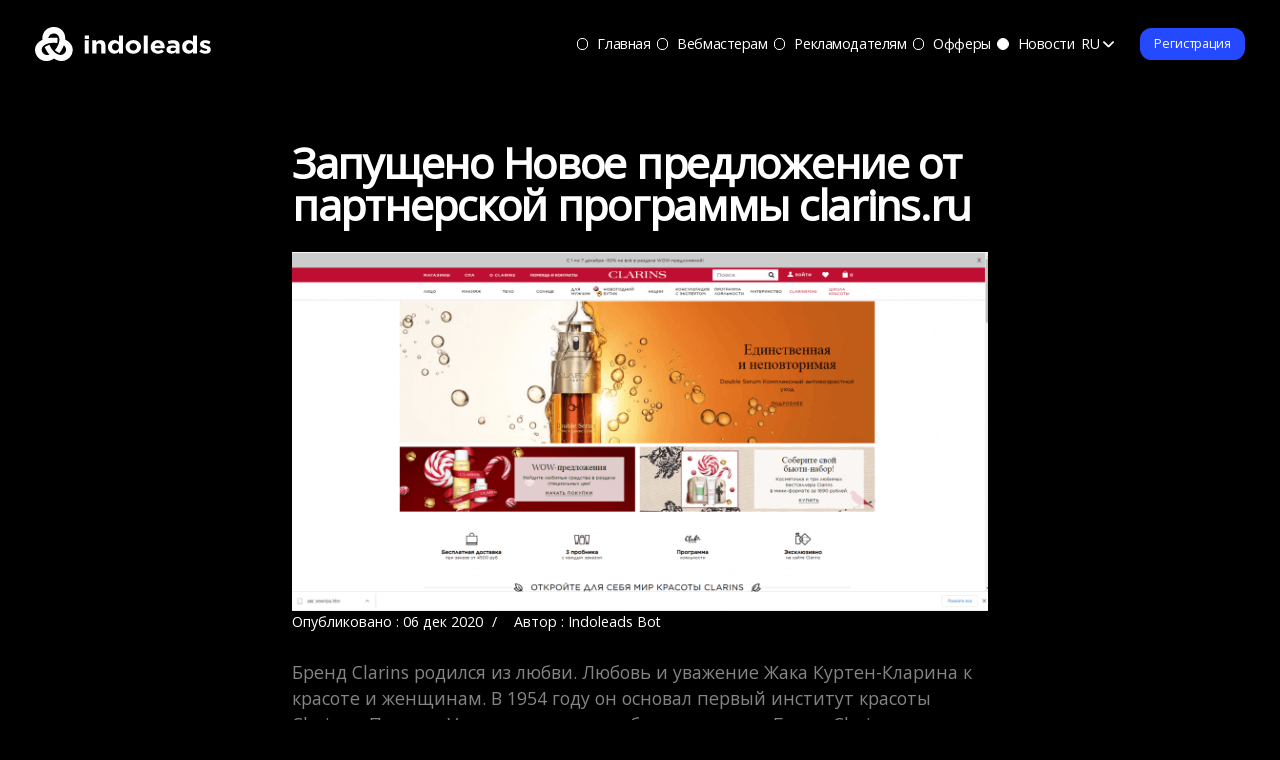

--- FILE ---
content_type: text/html; charset=UTF-8
request_url: https://indoleads.com/ru/blog/new-offer-launched-clarins-ru-affiliate-program/
body_size: 38290
content:
<!DOCTYPE html><html dir="ltr" lang="ru-RU" prefix="og: https://ogp.me/ns#"><head><meta charset="UTF-8"><meta name="viewport" content="width=device-width, initial-scale=1"><meta http-equiv="X-UA-Compatible" content="IE=edge"><script data-cfasync="false" id="ao_optimized_gfonts_config">WebFontConfig={google:{families:["Inter:400,500,600"] },classes:false, events:false, timeout:1500};</script><link rel="pingback" href="https://indoleads.com/xmlrpc.php"><style id="jetpack-boost-critical-css">@media all{@font-face{font-family:"Open Sans Local";font-weight:400;font-style:normal}body{font-family:"Open Sans Local","Open Sans",sans-serif}}</style><title>Запущено Новое предложение от партнерской программы clarins.ru -</title><style>img:is([sizes="auto" i],[sizes^="auto," i]){contain-intrinsic-size:3000px 1500px}</style><meta name="description" content="Join clarins.ru’s affiliate program and earn commissions by promoting premium skincare and beauty products to a loyal audience online." /><meta name="robots" content="max-image-preview:large" /><meta name="author" content="Indoleads Bot"/><link rel="canonical" href="https://indoleads.com/ru/blog/new-offer-launched-clarins-ru-affiliate-program/" /><meta name="generator" content="All in One SEO Pro (AIOSEO) 4.8.1.1" /><meta property="og:locale" content="ru_RU" /><meta property="og:site_name" content="- Premium Affiliate Network in Asia." /><meta property="og:type" content="article" /><meta property="og:title" content="Запущено Новое предложение от партнерской программы clarins.ru -" /><meta property="og:description" content="Join clarins.ru’s affiliate program and earn commissions by promoting premium skincare and beauty products to a loyal audience online." /><meta property="og:url" content="https://indoleads.com/ru/blog/new-offer-launched-clarins-ru-affiliate-program/" /><meta property="article:published_time" content="2020-12-06T12:58:44+00:00" /><meta property="article:modified_time" content="2025-09-30T05:53:04+00:00" /><meta name="twitter:card" content="summary_large_image" /><meta name="twitter:title" content="Запущено Новое предложение от партнерской программы clarins.ru -" /><meta name="twitter:description" content="Join clarins.ru’s affiliate program and earn commissions by promoting premium skincare and beauty products to a loyal audience online." /> <script type="application/ld+json" class="aioseo-schema">{"@context":"https:\/\/schema.org","@graph":[{"@type":"BlogPosting","@id":"https:\/\/indoleads.com\/ru\/blog\/new-offer-launched-clarins-ru-affiliate-program\/aioseo-article-633ea27e0aa22","name":"\u0417\u0430\u043f\u0443\u0449\u0435\u043d\u043e \u041d\u043e\u0432\u043e\u0435 \u043f\u0440\u0435\u0434\u043b\u043e\u0436\u0435\u043d\u0438\u0435 \u043e\u0442 \u043f\u0430\u0440\u0442\u043d\u0435\u0440\u0441\u043a\u043e\u0439 \u043f\u0440\u043e\u0433\u0440\u0430\u043c\u043c\u044b clarins.ru","headline":"\u0417\u0430\u043f\u0443\u0449\u0435\u043d\u043e \u041d\u043e\u0432\u043e\u0435 \u043f\u0440\u0435\u0434\u043b\u043e\u0436\u0435\u043d\u0438\u0435 \u043e\u0442 \u043f\u0430\u0440\u0442\u043d\u0435\u0440\u0441\u043a\u043e\u0439 \u043f\u0440\u043e\u0433\u0440\u0430\u043c\u043c\u044b clarins.ru","description":"\u0411\u0440\u0435\u043d\u0434 Clarins \u0440\u043e\u0434\u0438\u043b\u0441\u044f \u0438\u0437 \u043b\u044e\u0431\u0432\u0438. \u041b\u044e\u0431\u043e\u0432\u044c \u0438 \u0443\u0432\u0430\u0436\u0435\u043d\u0438\u0435 \u0416\u0430\u043a\u0430 \u041a\u0443\u0440\u0442\u0435\u043d-\u041a\u043b\u0430\u0440\u0438\u043d\u0430 \u043a \u043a\u0440\u0430\u0441\u043e\u0442\u0435 \u0438 \u0436\u0435\u043d\u0449\u0438\u043d\u0430\u043c. \u0412 1954 \u0433\u043e\u0434\u0443 \u043e\u043d \u043e\u0441\u043d\u043e\u0432\u0430\u043b \u043f\u0435\u0440\u0432\u044b\u0439 \u0438\u043d\u0441\u0442\u0438\u0442\u0443\u0442 \u043a\u0440\u0430\u0441\u043e\u0442\u044b Clarins \u0432 \u041f\u0430\u0440\u0438\u0436\u0435. \u0423\u0441\u043f\u0435\u0445 \u043d\u0435 \u0437\u0430\u0441\u0442\u0430\u0432\u0438\u043b \u0441\u0435\u0431\u044f \u0434\u043e\u043b\u0433\u043e \u0436\u0434\u0430\u0442\u044c. \u0411\u0440\u0435\u043d\u0434 Clarins \u0441\u0442\u0430\u043d\u043e\u0432\u0438\u0442\u0441\u044f \u0431\u0440\u0435\u043d\u0434\u043e\u043c \u2116 1 \u0432 \u0415\u0432\u0440\u043e\u043f\u0435 \u0432 \u043a\u0430\u0442\u0435\u0433\u043e\u0440\u0438\u0438 \u0441\u0440\u0435\u0434\u0441\u0442\u0432 \u043f\u043e \u0443\u0445\u043e\u0434\u0443 \u043a\u043b\u0430\u0441\u0441\u0430 \u043b\u044e\u043a\u0441. \u0412 \u043e\u0441\u043d\u043e\u0432\u0435 \u044d\u0442\u043e\u0433\u043e \u0443\u0441\u043f\u0435\u0445\u0430 \u043b\u0435\u0436\u0438\u0442 \u0441\u0442\u0440\u0435\u043c\u043b\u0435\u043d\u0438\u0435 \u043e\u0441\u043d\u043e\u0432\u0430\u0442\u0435\u043b\u044f \u0416\u0430\u043a\u0430 \u041a\u0443\u0440\u0442\u0435\u043d-\u041a\u043b\u0430\u0440\u0438\u043d\u0441\u0430","author":{"@type":"Person","name":"Indoleads Bot","url":"https:\/\/indoleads.com\/ru\/blog\/author\/indoleadsbot\/"},"publisher":{"@id":"https:\/\/indoleads.com\/ru\/#organization"},"image":{"@type":"ImageObject","url":"https:\/\/indoleads.com\/wp-content\/uploads\/2020\/12\/d45301969d014.png","width":730,"height":377},"datePublished":"2020-12-06T20:58:44+08:00","dateModified":"2025-09-30T13:53:04+08:00","inLanguage":"ru-RU","articleSection":"\u0414\u0440\u0443\u0433\u0438\u0435 \u043f\u0440\u0435\u0434\u043b\u043e\u0436\u0435\u043d\u0438\u044f"},{"@type":"BreadcrumbList","@id":"https:\/\/indoleads.com\/ru\/blog\/new-offer-launched-clarins-ru-affiliate-program\/#breadcrumblist","itemListElement":[{"@type":"ListItem","@id":"https:\/\/indoleads.com\/ru\/#listItem","position":1,"name":"Home","item":"https:\/\/indoleads.com\/ru\/","nextItem":{"@type":"ListItem","@id":"https:\/\/indoleads.com\/ru\/blog\/new-offer-launched-clarins-ru-affiliate-program\/#listItem","name":"\u0417\u0430\u043f\u0443\u0449\u0435\u043d\u043e \u041d\u043e\u0432\u043e\u0435 \u043f\u0440\u0435\u0434\u043b\u043e\u0436\u0435\u043d\u0438\u0435 \u043e\u0442 \u043f\u0430\u0440\u0442\u043d\u0435\u0440\u0441\u043a\u043e\u0439 \u043f\u0440\u043e\u0433\u0440\u0430\u043c\u043c\u044b clarins.ru"}},{"@type":"ListItem","@id":"https:\/\/indoleads.com\/ru\/blog\/new-offer-launched-clarins-ru-affiliate-program\/#listItem","position":2,"name":"\u0417\u0430\u043f\u0443\u0449\u0435\u043d\u043e \u041d\u043e\u0432\u043e\u0435 \u043f\u0440\u0435\u0434\u043b\u043e\u0436\u0435\u043d\u0438\u0435 \u043e\u0442 \u043f\u0430\u0440\u0442\u043d\u0435\u0440\u0441\u043a\u043e\u0439 \u043f\u0440\u043e\u0433\u0440\u0430\u043c\u043c\u044b clarins.ru","previousItem":{"@type":"ListItem","@id":"https:\/\/indoleads.com\/ru\/#listItem","name":"Home"}}]},{"@type":"Organization","@id":"https:\/\/indoleads.com\/ru\/#organization","description":"Premium Affiliate Network in Asia.","url":"https:\/\/indoleads.com\/ru\/"},{"@type":"Person","@id":"https:\/\/indoleads.com\/ru\/blog\/author\/indoleadsbot\/#author","url":"https:\/\/indoleads.com\/ru\/blog\/author\/indoleadsbot\/","name":"Indoleads Bot","image":{"@type":"ImageObject","@id":"https:\/\/indoleads.com\/ru\/blog\/new-offer-launched-clarins-ru-affiliate-program\/#authorImage","url":"https:\/\/secure.gravatar.com\/avatar\/95d017590a4584766973822e8f4cfca8?s=96&d=mm&r=g","width":96,"height":96,"caption":"Indoleads Bot"}},{"@type":"WebPage","@id":"https:\/\/indoleads.com\/ru\/blog\/new-offer-launched-clarins-ru-affiliate-program\/#webpage","url":"https:\/\/indoleads.com\/ru\/blog\/new-offer-launched-clarins-ru-affiliate-program\/","name":"\u0417\u0430\u043f\u0443\u0449\u0435\u043d\u043e \u041d\u043e\u0432\u043e\u0435 \u043f\u0440\u0435\u0434\u043b\u043e\u0436\u0435\u043d\u0438\u0435 \u043e\u0442 \u043f\u0430\u0440\u0442\u043d\u0435\u0440\u0441\u043a\u043e\u0439 \u043f\u0440\u043e\u0433\u0440\u0430\u043c\u043c\u044b clarins.ru -","description":"Join clarins.ru\u2019s affiliate program and earn commissions by promoting premium skincare and beauty products to a loyal audience online.","inLanguage":"ru-RU","isPartOf":{"@id":"https:\/\/indoleads.com\/ru\/#website"},"breadcrumb":{"@id":"https:\/\/indoleads.com\/ru\/blog\/new-offer-launched-clarins-ru-affiliate-program\/#breadcrumblist"},"author":{"@id":"https:\/\/indoleads.com\/ru\/blog\/author\/indoleadsbot\/#author"},"creator":{"@id":"https:\/\/indoleads.com\/ru\/blog\/author\/indoleadsbot\/#author"},"image":{"@type":"ImageObject","url":"https:\/\/indoleads.com\/wp-content\/uploads\/2020\/12\/d45301969d014.png","@id":"https:\/\/indoleads.com\/ru\/blog\/new-offer-launched-clarins-ru-affiliate-program\/#mainImage","width":730,"height":377},"primaryImageOfPage":{"@id":"https:\/\/indoleads.com\/ru\/blog\/new-offer-launched-clarins-ru-affiliate-program\/#mainImage"},"datePublished":"2020-12-06T20:58:44+08:00","dateModified":"2025-09-30T13:53:04+08:00"},{"@type":"WebSite","@id":"https:\/\/indoleads.com\/ru\/#website","url":"https:\/\/indoleads.com\/ru\/","description":"Premium Affiliate Network in Asia.","inLanguage":"ru-RU","publisher":{"@id":"https:\/\/indoleads.com\/ru\/#organization"}}]}</script> <link rel='dns-prefetch' href='//stats.wp.com' /><link rel='dns-prefetch' href='//www.googletagmanager.com' /><link href='https://fonts.gstatic.com' crossorigin='anonymous' rel='preconnect' /><link href='https://ajax.googleapis.com' rel='preconnect' /><link href='https://fonts.googleapis.com' rel='preconnect' /><link rel="alternate" type="application/rss+xml" title=" &raquo; Лента" href="https://indoleads.com/ru/feed/" /><link rel="alternate" type="application/rss+xml" title=" &raquo; Лента комментариев" href="https://indoleads.com/ru/comments/feed/" /> <script type="61d6efc29b19935c7bf8fccc-text/javascript">window._wpemojiSettings = {"baseUrl":"https:\/\/s.w.org\/images\/core\/emoji\/15.0.3\/72x72\/","ext":".png","svgUrl":"https:\/\/s.w.org\/images\/core\/emoji\/15.0.3\/svg\/","svgExt":".svg","source":{"concatemoji":"https:\/\/indoleads.com\/wp-includes\/js\/wp-emoji-release.min.js"}};
!function(i,n){var o,s,e;function c(e){try{var t={supportTests:e,timestamp:(new Date).valueOf()};sessionStorage.setItem(o,JSON.stringify(t))}catch(e){}}function p(e,t,n){e.clearRect(0,0,e.canvas.width,e.canvas.height),e.fillText(t,0,0);var t=new Uint32Array(e.getImageData(0,0,e.canvas.width,e.canvas.height).data),r=(e.clearRect(0,0,e.canvas.width,e.canvas.height),e.fillText(n,0,0),new Uint32Array(e.getImageData(0,0,e.canvas.width,e.canvas.height).data));return t.every(function(e,t){return e===r[t]})}function u(e,t,n){switch(t){case"flag":return n(e,"\ud83c\udff3\ufe0f\u200d\u26a7\ufe0f","\ud83c\udff3\ufe0f\u200b\u26a7\ufe0f")?!1:!n(e,"\ud83c\uddfa\ud83c\uddf3","\ud83c\uddfa\u200b\ud83c\uddf3")&&!n(e,"\ud83c\udff4\udb40\udc67\udb40\udc62\udb40\udc65\udb40\udc6e\udb40\udc67\udb40\udc7f","\ud83c\udff4\u200b\udb40\udc67\u200b\udb40\udc62\u200b\udb40\udc65\u200b\udb40\udc6e\u200b\udb40\udc67\u200b\udb40\udc7f");case"emoji":return!n(e,"\ud83d\udc26\u200d\u2b1b","\ud83d\udc26\u200b\u2b1b")}return!1}function f(e,t,n){var r="undefined"!=typeof WorkerGlobalScope&&self instanceof WorkerGlobalScope?new OffscreenCanvas(300,150):i.createElement("canvas"),a=r.getContext("2d",{willReadFrequently:!0}),o=(a.textBaseline="top",a.font="600 32px Arial",{});return e.forEach(function(e){o[e]=t(a,e,n)}),o}function t(e){var t=i.createElement("script");t.src=e,t.defer=!0,i.head.appendChild(t)}"undefined"!=typeof Promise&&(o="wpEmojiSettingsSupports",s=["flag","emoji"],n.supports={everything:!0,everythingExceptFlag:!0},e=new Promise(function(e){i.addEventListener("DOMContentLoaded",e,{once:!0})}),new Promise(function(t){var n=function(){try{var e=JSON.parse(sessionStorage.getItem(o));if("object"==typeof e&&"number"==typeof e.timestamp&&(new Date).valueOf()<e.timestamp+604800&&"object"==typeof e.supportTests)return e.supportTests}catch(e){}return null}();if(!n){if("undefined"!=typeof Worker&&"undefined"!=typeof OffscreenCanvas&&"undefined"!=typeof URL&&URL.createObjectURL&&"undefined"!=typeof Blob)try{var e="postMessage("+f.toString()+"("+[JSON.stringify(s),u.toString(),p.toString()].join(",")+"));",r=new Blob([e],{type:"text/javascript"}),a=new Worker(URL.createObjectURL(r),{name:"wpTestEmojiSupports"});return void(a.onmessage=function(e){c(n=e.data),a.terminate(),t(n)})}catch(e){}c(n=f(s,u,p))}t(n)}).then(function(e){for(var t in e)n.supports[t]=e[t],n.supports.everything=n.supports.everything&&n.supports[t],"flag"!==t&&(n.supports.everythingExceptFlag=n.supports.everythingExceptFlag&&n.supports[t]);n.supports.everythingExceptFlag=n.supports.everythingExceptFlag&&!n.supports.flag,n.DOMReady=!1,n.readyCallback=function(){n.DOMReady=!0}}).then(function(){return e}).then(function(){var e;n.supports.everything||(n.readyCallback(),(e=n.source||{}).concatemoji?t(e.concatemoji):e.wpemoji&&e.twemoji&&(t(e.twemoji),t(e.wpemoji)))}))}((window,document),window._wpemojiSettings);</script> <noscript><link rel='stylesheet' id='sharedaddy-css' href='https://indoleads.com/wp-content/plugins/jetpack/modules/sharedaddy/sharing.css' type='text/css' media='all' /> </noscript><script src="/cdn-cgi/scripts/7d0fa10a/cloudflare-static/rocket-loader.min.js" data-cf-settings="61d6efc29b19935c7bf8fccc-|49"></script><link rel='stylesheet' id='sharedaddy-css' href='https://indoleads.com/wp-content/plugins/jetpack/modules/sharedaddy/sharing.css' type='text/css' media="not all" data-media="all" onload="this.media=this.dataset.media; delete this.dataset.media; this.removeAttribute( 'onload' );" /> <noscript><link rel='stylesheet' id='social-logos-css' href='https://indoleads.com/wp-content/plugins/jetpack/_inc/social-logos/social-logos.min.css' type='text/css' media='all' /> </noscript><script src="/cdn-cgi/scripts/7d0fa10a/cloudflare-static/rocket-loader.min.js" data-cf-settings="61d6efc29b19935c7bf8fccc-|49"></script><link rel='stylesheet' id='social-logos-css' href='https://indoleads.com/wp-content/plugins/jetpack/_inc/social-logos/social-logos.min.css' type='text/css' media="not all" data-media="all" onload="this.media=this.dataset.media; delete this.dataset.media; this.removeAttribute( 'onload' );" /><link rel="https://api.w.org/" href="https://indoleads.com/ru/wp-json/" /><link rel="alternate" title="JSON" type="application/json" href="https://indoleads.com/ru/wp-json/wp/v2/posts/8473" /><link rel="EditURI" type="application/rsd+xml" title="RSD" href="https://indoleads.com/xmlrpc.php?rsd" /><meta name="generator" content="WordPress 6.7.2" /><link rel='shortlink' href='https://indoleads.com/ru/?p=8473' /><link rel="alternate" title="oEmbed (JSON)" type="application/json+oembed" href="https://indoleads.com/ru/wp-json/oembed/1.0/embed?url=https%3A%2F%2Findoleads.com%2Fru%2Fblog%2Fnew-offer-launched-clarins-ru-affiliate-program%2F" /><link rel="alternate" title="oEmbed (XML)" type="text/xml+oembed" href="https://indoleads.com/ru/wp-json/oembed/1.0/embed?url=https%3A%2F%2Findoleads.com%2Fru%2Fblog%2Fnew-offer-launched-clarins-ru-affiliate-program%2F&#038;format=xml" /><meta name="generator" content="Site Kit by Google 1.124.0" /><meta name="verification" content="f612c7d25f5690ad41496fcfdbf8d1" /><style type="text/css">.qtranxs_flag_en{background-image:url(https://indoleads.com/wp-content/plugins/qtranslate-x/flags/gb.png);background-repeat:no-repeat}.qtranxs_flag_MY{background-image:url(https://indoleads.com/wp-content/plugins/qtranslate-x/flags/my.png);background-repeat:no-repeat}</style><link hreflang="en" href="https://indoleads.com/en/blog/new-offer-launched-clarins-ru-affiliate-program/" rel="alternate" /><link hreflang="ru" href="https://indoleads.com/ru/blog/new-offer-launched-clarins-ru-affiliate-program/" rel="alternate" /><link hreflang="vi" href="https://indoleads.com/vi/blog/new-offer-launched-clarins-ru-affiliate-program/" rel="alternate" /><link hreflang="id" href="https://indoleads.com/id/blog/new-offer-launched-clarins-ru-affiliate-program/" rel="alternate" /><link hreflang="pt" href="https://indoleads.com/pt/blog/new-offer-launched-clarins-ru-affiliate-program/" rel="alternate" /><link hreflang="es" href="https://indoleads.com/es/blog/new-offer-launched-clarins-ru-affiliate-program/" rel="alternate" /><link hreflang="x-default" href="https://indoleads.com/blog/new-offer-launched-clarins-ru-affiliate-program/" rel="alternate" /><meta name="generator" content="qTranslate-X 3.4.6.8" /><style>img#wpstats{display:none}</style><style type="text/css">#page-sub-header{background:#fff}</style><meta name="generator" content="Powered by WPBakery Page Builder - drag and drop page builder for WordPress."/> <!--[if lte IE 9]><link rel="stylesheet" type="text/css" href="https://indoleads.com/wp-content/plugins/js_composer/assets/css/vc_lte_ie9.min.css" media="screen"><![endif]--><meta name="onesignal" content="wordpress-plugin"/> <script type="61d6efc29b19935c7bf8fccc-text/javascript">window.OneSignalDeferred = window.OneSignalDeferred || [];OneSignalDeferred.push(function(OneSignal) {var oneSignal_options = {};window._oneSignalInitOptions = oneSignal_options;oneSignal_options['serviceWorkerParam'] = { scope: '/' };oneSignal_options['serviceWorkerPath'] = 'OneSignalSDKWorker.js.php';OneSignal.Notifications.setDefaultUrl("https://indoleads.com");
oneSignal_options['wordpress'] = true;oneSignal_options['appId'] = '440754d2-ff03-4ff4-80ee-3602f3c14998';oneSignal_options['allowLocalhostAsSecureOrigin'] = true;oneSignal_options['welcomeNotification'] = { };oneSignal_options['welcomeNotification']['title'] = "";oneSignal_options['welcomeNotification']['message'] = "";oneSignal_options['path'] = "https://indoleads.com/wp-content/plugins/onesignal-free-web-push-notifications/sdk_files/";
oneSignal_options['safari_web_id'] = "web.onesignal.auto.4d0b3421-6847-4c4b-a531-b4bcf634e4d8";oneSignal_options['promptOptions'] = { };oneSignal_options['notifyButton'] = { };oneSignal_options['notifyButton']['enable'] = true;oneSignal_options['notifyButton']['position'] = 'bottom-right';oneSignal_options['notifyButton']['theme'] = 'default';oneSignal_options['notifyButton']['size'] = 'medium';oneSignal_options['notifyButton']['showCredit'] = false;oneSignal_options['notifyButton']['text'] = {};OneSignal.init(window._oneSignalInitOptions);OneSignal.Slidedown.promptPush()      });function documentInitOneSignal() {var oneSignal_elements = document.getElementsByClassName("OneSignal-prompt");var oneSignalLinkClickHandler = function(event) { OneSignal.Notifications.requestPermission(); event.preventDefault(); };        for(var i = 0; i < oneSignal_elements.length; i++)
oneSignal_elements[i].addEventListener('click', oneSignalLinkClickHandler, false);}if (document.readyState === 'complete') {documentInitOneSignal();}else {window.addEventListener("load", function(event){documentInitOneSignal();});}</script> <meta name="generator" content="Powered by Slider Revolution 5.4.8.3 - responsive, Mobile-Friendly Slider Plugin for WordPress with comfortable drag and drop interface." /> <script type="61d6efc29b19935c7bf8fccc-text/javascript">(function (m, e, t, r, i, k, a) {m[i] = m[i] || function () {(m[i].a = m[i].a || []).push(arguments)
};m[i].l = 1 * new Date();k = e.createElement(t), a = e.getElementsByTagName(t)[0], k.async = 1, k.src = r, a.parentNode.insertBefore(k, a)
})
(window, document, "script", "https://mc.yandex.ru/metrika/tag.js", "ym");
ym("48897266", "init", {clickmap: true,trackLinks: true,accurateTrackBounce: true,webvisor: false,ecommerce: "dataLayer",params: {__ym: {"ymCmsPlugin": {"cms": "wordpress","cmsVersion":"6.7","pluginVersion": "1.2.1","ymCmsRip": "3867734747"
}}}});</script> <link rel="icon" href="https://indoleads.com/wp-content/uploads/2024/10/favicon.png" sizes="32x32" /><link rel="icon" href="https://indoleads.com/wp-content/uploads/2024/10/favicon.png" sizes="192x192" /><link rel="apple-touch-icon" href="https://indoleads.com/wp-content/uploads/2024/10/favicon.png" /><meta name="msapplication-TileImage" content="https://indoleads.com/wp-content/uploads/2024/10/favicon.png" /> <script type="61d6efc29b19935c7bf8fccc-text/javascript">function setREVStartSize(e){try{ e.c=jQuery(e.c);var i=jQuery(window).width(),t=9999,r=0,n=0,l=0,f=0,s=0,h=0;if(e.responsiveLevels&&(jQuery.each(e.responsiveLevels,function(e,f){f>i&&(t=r=f,l=e),i>f&&f>r&&(r=f,n=e)}),t>r&&(l=n)),f=e.gridheight[l]||e.gridheight[0]||e.gridheight,s=e.gridwidth[l]||e.gridwidth[0]||e.gridwidth,h=i/s,h=h>1?1:h,f=Math.round(h*f),"fullscreen"==e.sliderLayout){var u=(e.c.width(),jQuery(window).height());if(void 0!=e.fullScreenOffsetContainer){var c=e.fullScreenOffsetContainer.split(",");if (c) jQuery.each(c,function(e,i){u=jQuery(i).length>0?u-jQuery(i).outerHeight(!0):u}),e.fullScreenOffset.split("%").length>1&&void 0!=e.fullScreenOffset&&e.fullScreenOffset.length>0?u-=jQuery(window).height()*parseInt(e.fullScreenOffset,0)/100:void 0!=e.fullScreenOffset&&e.fullScreenOffset.length>0&&(u-=parseInt(e.fullScreenOffset,0))}f=u}else void 0!=e.minHeight&&f<e.minHeight&&(f=e.minHeight);e.c.closest(".rev_slider_wrapper").css({height:f})
}catch(d){console.log("Failure at Presize of Slider:"+d)}};</script> <noscript><style type="text/css">.wpb_animate_when_almost_visible{opacity:1}</style></noscript><link href="/wp-content/themes/indoleadstheme/vc-custom-css/vc-custom-css-new-template-ru.css" rel="stylesheet"><link rel="preconnect" href="https://fonts.googleapis.com"><link rel="preconnect" href="https://fonts.gstatic.com" crossorigin><meta name="verification" content="197b620eb2bad0070b123e11822f5f5b" /><meta name="commission-factory-verification" content="9a481f94becd41c29e3581dfde8c57a4" /><meta name="sudoseo-verification-id" content="fbad4b6f1e710ddf1a3d37106d096688" /><meta name="facebook-domain-verification" content="kqoqamptyfkvfizi71wkjk4nfavqm3" /><style>*,:after,:before{border:0 solid #51535f;box-sizing:border-box}:after,:before{--tw-content:""}html{-webkit-text-size-adjust:100%;font-family:Inter,sans-serif;line-height:1.5;-moz-tab-size:4;-o-tab-size:4;tab-size:4}body{line-height:inherit;margin:0}hr{border-top-width:1px;color:inherit;height:0}abbr:where([title]){-webkit-text-decoration:underline dotted;text-decoration:underline dotted}h1,h2,h3,h4,h5,h6{font-size:inherit;font-weight:inherit}a{color:inherit;text-decoration:inherit}b,strong{font-weight:bolder}code,kbd,pre,samp{font-family:ui-monospace,SFMono-Regular,Menlo,Monaco,Consolas,Liberation Mono,Courier New,monospace;font-size:1em}small{font-size:80%}sub,sup{font-size:75%;line-height:0;position:relative;vertical-align:baseline}sub{bottom:-.25em}sup{top:-.5em}table{border-collapse:collapse;border-color:inherit;text-indent:0}button,input,optgroup,select,textarea{color:inherit;font-family:inherit;font-size:100%;line-height:inherit;margin:0;padding:0}button,select{text-transform:none}[type=button],[type=reset],[type=submit],button{-webkit-appearance:button;background-color:transparent;background-image:none}:-moz-focusring{outline:auto}:-moz-ui-invalid{box-shadow:none}progress{vertical-align:baseline}::-webkit-inner-spin-button,::-webkit-outer-spin-button{height:auto}[type=search]{-webkit-appearance:textfield;outline-offset:-2px}::-webkit-search-decoration{-webkit-appearance:none}::-webkit-file-upload-button{-webkit-appearance:button;font:inherit}summary{display:list-item}blockquote,dd,dl,figure,h1,h2,h3,h4,h5,h6,hr,p,pre{margin:0}fieldset{margin:0}fieldset,legend{padding:0}menu,ol,ul{list-style:none;margin:0;padding:0}textarea{resize:vertical}input::-moz-placeholder,textarea::-moz-placeholder{color:#9ca3af;opacity:1}input:-ms-input-placeholder,textarea:-ms-input-placeholder{color:#9ca3af;opacity:1}input::placeholder,textarea::placeholder{color:#9ca3af;opacity:1}[role=button],button{cursor:pointer}:disabled{cursor:default}audio,canvas,embed,iframe,img,object,svg,video{display:block;vertical-align:middle}img,video{height:auto;max-width:100%}[hidden]{display:none}*,:after,:before{--tw-translate-x:0;--tw-translate-y:0;--tw-rotate:0;--tw-skew-x:0;--tw-skew-y:0;--tw-scale-x:1;--tw-scale-y:1;--tw-pan-x:;--tw-pan-y:;--tw-pinch-zoom:;--tw-scroll-snap-strictness:proximity;--tw-ordinal:;--tw-slashed-zero:;--tw-numeric-figure:;--tw-numeric-spacing:;--tw-numeric-fraction:;--tw-ring-inset:;--tw-ring-offset-width:0px;--tw-ring-offset-color:#fff;--tw-ring-color:rgba(59,130,246,.5);--tw-ring-offset-shadow:0 0 #0000;--tw-ring-shadow:0 0 #0000;--tw-shadow:0 0 #0000;--tw-shadow-colored:0 0 #0000;--tw-blur:;--tw-brightness:;--tw-contrast:;--tw-grayscale:;--tw-hue-rotate:;--tw-invert:;--tw-saturate:;--tw-sepia:;--tw-drop-shadow:;--tw-backdrop-blur:;--tw-backdrop-brightness:;--tw-backdrop-contrast:;--tw-backdrop-grayscale:;--tw-backdrop-hue-rotate:;--tw-backdrop-invert:;--tw-backdrop-opacity:;--tw-backdrop-saturate:;--tw-backdrop-sepia:}.container{margin-left:auto;margin-right:auto;width:100%}@media (min-width:100%){.container{max-width:100%}}.hover-inverted{transition-duration:.2s;transition-property:color,background-color,border-color,fill,stroke,opacity,box-shadow,transform,filter,-webkit-text-decoration-color,-webkit-backdrop-filter;transition-property:color,background-color,border-color,text-decoration-color,fill,stroke,opacity,box-shadow,transform,filter,backdrop-filter;transition-property:color,background-color,border-color,text-decoration-color,fill,stroke,opacity,box-shadow,transform,filter,backdrop-filter,-webkit-text-decoration-color,-webkit-backdrop-filter;transition-timing-function:cubic-bezier(.4,0,.2,1)}.hover-inverted:hover{--tw-bg-opacity:1;--tw-text-opacity:1;background-color:rgb(255 255 255/var(--tw-bg-opacity));color:rgb(0 0 0/var(--tw-text-opacity))}.hover-white{transition-duration:.2s;transition-property:color,background-color,border-color,fill,stroke,opacity,box-shadow,transform,filter,-webkit-text-decoration-color,-webkit-backdrop-filter;transition-property:color,background-color,border-color,text-decoration-color,fill,stroke,opacity,box-shadow,transform,filter,backdrop-filter;transition-property:color,background-color,border-color,text-decoration-color,fill,stroke,opacity,box-shadow,transform,filter,backdrop-filter,-webkit-text-decoration-color,-webkit-backdrop-filter;transition-timing-function:cubic-bezier(.4,0,.2,1)}.hover-white:hover{--tw-border-opacity:1;--tw-text-opacity:1;background-color:transparent;border-color:rgb(255 255 255/var(--tw-border-opacity));border-width:1px;color:rgb(255 255 255/var(--tw-text-opacity))}.hover-svg-white svg circle,.hover-svg-white svg path{stroke:#888a97;transition:stroke .2s}.hover-svg-white{transition:all .2s}.hover-svg-white:hover{border-color:#fff;transition:border-color .2s}.hover-svg-white:hover svg circle,.hover-svg-white:hover svg path{stroke:#fff;transition:stroke .2s}.hover-blue{transition-duration:.2s;transition-property:color,background-color,border-color,fill,stroke,opacity,box-shadow,transform,filter,-webkit-text-decoration-color,-webkit-backdrop-filter;transition-property:color,background-color,border-color,text-decoration-color,fill,stroke,opacity,box-shadow,transform,filter,backdrop-filter;transition-property:color,background-color,border-color,text-decoration-color,fill,stroke,opacity,box-shadow,transform,filter,backdrop-filter,-webkit-text-decoration-color,-webkit-backdrop-filter;transition-timing-function:cubic-bezier(.4,0,.2,1)}.hover-blue:hover{--tw-border-opacity:1;--tw-text-opacity:1;background-color:transparent;border-color:rgb(36 73 255/var(--tw-border-opacity));border-width:1px;color:rgb(36 73 255/var(--tw-text-opacity))}.sr-only{clip:rect(0,0,0,0);border-width:0;height:1px;margin:-1px;overflow:hidden;padding:0;position:absolute;white-space:nowrap;width:1px}.pointer-events-none{pointer-events:none}.visible{visibility:visible}.static{position:static}.fixed{position:fixed}.absolute{position:absolute}.relative{position:relative}.sticky{position:-webkit-sticky;position:sticky}.top-0{top:0}.left-0{left:0}.-top-\[6\.94vw\]{top:-6.94vw}.right-0{right:0}.top-\[-97vw\]{top:-97vw}.left-\[-8vw\]{left:-8vw}.bottom-\[0vw\]{bottom:0}.left-\[-18vw\]{left:-18vw}.top-\[15vw\]{top:15vw}.left-\[15vw\]{left:15vw}.top-\[9vw\]{top:9vw}.left-\[68vw\]{left:68vw}.top-\[33vw\]{top:33vw}.left-\[65vw\]{left:65vw}.top-\[52vw\]{top:52vw}.left-\[64vw\]{left:64vw}.top-\[84vw\]{top:84vw}.left-\[51vw\]{left:51vw}.top-\[120vw\]{top:120vw}.left-\[25vw\]{left:25vw}.top-\[89vw\]{top:89vw}.left-\[0vw\]{left:0}.bottom-0{bottom:0}.left-\[6\.56vw\]{left:6.56vw}.top-\[5\.63vw\]{top:5.63vw}.right-\[0\.97vw\]{right:.97vw}.top-2\/4{top:50%}.right-\[4\.38vw\]{right:4.38vw}.right-\[4\.69vw\]{right:4.69vw}.z-10{z-index:10}.z-\[1000\]{z-index:1000}.z-\[500\]{z-index:500}.z-\[-1\]{z-index:-1}.z-0{z-index:0}.z-\[100\]{z-index:100}.z-\[200\]{z-index:200}.order-3{order:3}.order-2{order:2}.order-1{order:1}.order-4{order:4}.row-start-3{grid-row-start:3}.row-start-1{grid-row-start:1}.row-start-2{grid-row-start:2}.row-start-4{grid-row-start:4}.mx-\[-5vw\]{margin-left:-5vw;margin-right:-5vw}.mx-auto{margin-left:auto;margin-right:auto}.mx-\[10vw\]{margin-left:10vw;margin-right:10vw}.my-\[3\.13vw\]{margin-bottom:3.13vw;margin-top:3.13vw}.my-0{margin-bottom:0;margin-top:0}.mx-\[-4\.69vw\]{margin-left:-4.69vw;margin-right:-4.69vw}.mb-\[18\.25vw\]{margin-bottom:18.25vw}.mb-3{margin-bottom:.75rem}.mr-2{margin-right:.5rem}.mt-\[6\.25vw\]{margin-top:6.25vw}.mb-\[4\.69vw\]{margin-bottom:4.69vw}.mb-\[25\]{margin-bottom:25}.mb-\[6\.25vw\]{margin-bottom:6.25vw}.mb-\[1\.56vw\]{margin-bottom:1.56vw}.mb-\[7\.81vw\]{margin-bottom:7.81vw}.mb-\[3\.13vw\]{margin-bottom:3.13vw}.mr-\[3\.13vw\]{margin-right:3.13vw}.mb-4{margin-bottom:1rem}.mt-0{margin-top:0}.mb-\[6\.00vw\]{margin-bottom:6vw}.mb-\[8\.75vw\]{margin-bottom:8.75vw}.mb-\[2\.50vw\]{margin-bottom:2.5vw}.mb-\[7\.50vw\]{margin-bottom:7.5vw}.ml-\[3\.13vw\]{margin-left:3.13vw}.mb-\[8\.00vw\]{margin-bottom:8vw}.mr-\[7\.81vw\]{margin-right:7.81vw}.mt-\[92\.76vw\]{margin-top:92.76vw}.mb-\[17\.5vw\]{margin-bottom:17.5vw}.mb-\[14\.84vw\]{margin-bottom:14.84vw}.mb-\[2\.19vw\]{margin-bottom:2.19vw}.mb-\[9\.06vw\]{margin-bottom:9.06vw}.ml-\[-5vw\]{margin-left:-5vw}.mr-\[-5vw\]{margin-right:-5vw}.mb-\[0\.63vw\]{margin-bottom:.63vw}.mb-\[29\.06vw\]{margin-bottom:29.06vw}.mb-\[5\.94vw\]{margin-bottom:5.94vw}.mt-\[13vw\]{margin-top:13vw}.mb-\[21\.86vw\]{margin-bottom:21.86vw}.mb-\[3\.6vw\]{margin-bottom:3.6vw}.mt-\[1\.2vw\]{margin-top:1.2vw}.mb-\[5vw\]{margin-bottom:5vw}.ml-\[5\.5vw\]{margin-left:5.5vw}.mb-\[20vw\]{margin-bottom:20vw}.mb-\[0vw\]{margin-bottom:0}.mb-\[57vw\]{margin-bottom:57vw}.ml-\[-43vw\]{margin-left:-43vw}.mt-\[42vw\]{margin-top:42vw}.mb-\[6vw\]{margin-bottom:6vw}.mb-\[2\.5vw\]{margin-bottom:2.5vw}.mb-\[85vw\]{margin-bottom:85vw}.ml-\[-22vw\]{margin-left:-22vw}.mb-\[-107vw\]{margin-bottom:-107vw}.mb-\[7vw\]{margin-bottom:7vw}.mb-\[80vw\!important\]{margin-bottom:80vw!important}.mb-\[22vw\]{margin-bottom:22vw}.mt-\[-66\.5vw\]{margin-top:-66.5vw}.mb-\[-20vw\]{margin-bottom:-20vw}.ml-\[-25\.8vw\]{margin-left:-25.8vw}.mb-\[5\.63vw\]{margin-bottom:5.63vw}.ml-\[5vw\]{margin-left:5vw}.mr-\[2\.5vw\]{margin-right:2.5vw}.mr-\[2\.19vw\]{margin-right:2.19vw}.mb-\[7\.25vw\]{margin-bottom:7.25vw}.mb-\[13\.44vw\]{margin-bottom:13.44vw}.\!mb-\[4\.69vw\]{margin-bottom:4.69vw!important}.mr-\[3\.81vw\]{margin-right:3.81vw}.mb-0{margin-bottom:0}.mt-2{margin-top:.5rem}.box-border{box-sizing:border-box}.block{display:block}.inline-block{display:inline-block}.inline{display:inline}.flex{display:flex}.inline-flex{display:inline-flex}.table{display:table}.grid{display:grid}.contents{display:contents}.hidden{display:none}.h-\[100vh\]{height:100vh}.h-full{height:100%}.h-\[9\.38vw\]{height:9.38vw}.h-\[52\.08vw\]{height:52.08vw}.h-\[12\.98vw\]{height:12.98vw}.h-\[12\.97vw\]{height:12.97vw}.h-1\/2{height:50%}.h-\[56\.56vw\]{height:56.56vw}.h-\[12\.50vw\]{height:12.5vw}.h-\[12\.19vw\]{height:12.19vw}.h-\[15\.00vw\]{height:15vw}.h-\[2\.19vw\]{height:2.19vw}.h-\[5\.00vw\]{height:5vw}.h-\[31\.25vw\]{height:31.25vw}.h-\[15\.25vw\]{height:15.25vw}.h-1\/5{height:20%}.h-\[110\.94vw\]{height:110.94vw}.h-\[142\.19vw\]{height:142.19vw}.min-h-\[12\.97vw\]{min-height:12.97vw}.min-h-\[73\.13vw\]{min-height:73.13vw}.w-\[70vw\]{width:70vw}.w-\[100vw\]{width:100vw}.w-full{width:100%}.w-\[50vw\]{width:50vw}.w-2\/4{width:50%}.w-\[9\.38vw\]{width:9.38vw}.w-\[2\.81vw\]{width:2.81vw}.w-\[3\.75vw\]{width:3.75vw}.w-\[4\.38vw\]{width:4.38vw}.w-\[52\.08vw\]{width:52.08vw}.w-\[56\.88vw\]{width:56.88vw}.w-\[12\.50vw\]{width:12.5vw}.w-\[61\.56vw\]{width:61.56vw}.w-\[15\.00vw\]{width:15vw}.w-\[5\.00vw\]{width:5vw}.min-w-\[168vw\]{min-width:168vw}.min-w-\[52\.5\%\]{min-width:52.5%}.min-w-\[285vw\]{min-width:285vw}.min-w-\[180vw\]{min-width:180vw}.min-w-\[144vw\]{min-width:144vw}.min-w-\[44\.06vw\]{min-width:44.06vw}.max-w-\[41\.88vw\]{max-width:41.88vw}.max-w-none{max-width:none}.max-w-full{max-width:100%}.flex-shrink-0{flex-shrink:0}.shrink{flex-shrink:1}.flex-grow,.grow{flex-grow:1}.-translate-y-2\/4{--tw-translate-y:-50%}.-translate-y-2\/4,.rotate-\[3deg\]{transform:translate(var(--tw-translate-x),var(--tw-translate-y)) rotate(var(--tw-rotate)) skewX(var(--tw-skew-x)) skewY(var(--tw-skew-y)) scaleX(var(--tw-scale-x)) scaleY(var(--tw-scale-y))}.rotate-\[3deg\]{--tw-rotate:3deg}.rotate-\[-49\.59deg\]{--tw-rotate:-49.59deg}.rotate-90,.rotate-\[-49\.59deg\]{transform:translate(var(--tw-translate-x),var(--tw-translate-y)) rotate(var(--tw-rotate)) skewX(var(--tw-skew-x)) skewY(var(--tw-skew-y)) scaleX(var(--tw-scale-x)) scaleY(var(--tw-scale-y))}.rotate-90{--tw-rotate:90deg}.rotate-180{--tw-rotate:180deg}.rotate-180,.transform{transform:translate(var(--tw-translate-x),var(--tw-translate-y)) rotate(var(--tw-rotate)) skewX(var(--tw-skew-x)) skewY(var(--tw-skew-y)) scaleX(var(--tw-scale-x)) scaleY(var(--tw-scale-y))}.animate-\[scroll_30s_infinite_linear\]{-webkit-animation:scroll 30s linear infinite;animation:scroll 30s linear infinite}.cursor-pointer{cursor:pointer}.resize{resize:both}.list-decimal{list-style-type:decimal}.list-none{list-style-type:none}.appearance-none{-webkit-appearance:none;-moz-appearance:none;appearance:none}.grid-cols-2{grid-template-columns:repeat(2,minmax(0,1fr))}.grid-cols-1{grid-template-columns:repeat(1,minmax(0,1fr))}.flex-row{flex-direction:row}.flex-col{flex-direction:column}.flex-wrap{flex-wrap:wrap}.flex-nowrap{flex-wrap:nowrap}.content-start{align-content:flex-start}.items-start{align-items:flex-start}.items-center{align-items:center}.justify-start{justify-content:flex-start}.justify-end{justify-content:flex-end}.justify-center{justify-content:center}.justify-between{justify-content:space-between}.justify-around{justify-content:space-around}.gap-\[6\.88vw\]{gap:6.88vw}.gap-\[5\.00vw\]{gap:5vw}.gap-x-\[10vw\]{-moz-column-gap:10vw;column-gap:10vw}.gap-y-\[6\.5vw\]{row-gap:6.5vw}.self-start{align-self:flex-start}.self-center{align-self:center}.overflow-hidden{overflow:hidden}.overflow-visible{overflow:visible}.overflow-x-auto{overflow-x:auto}.overflow-x-hidden{overflow-x:hidden}.overflow-y-hidden{overflow-y:hidden}.overflow-x-scroll{overflow-x:scroll}.whitespace-nowrap{white-space:nowrap}.break-normal{overflow-wrap:normal;word-break:normal}.break-words{overflow-wrap:break-word}.break-all{word-break:break-all}.rounded-full{border-radius:9999px}.rounded-custom-m-24{border-radius:7.5vw}.rounded-custom-m-13{border-radius:4.06vw}.rounded-custom-m-28{border-radius:8.75vw}.rounded-custom-m-12{border-radius:3.75vw}.rounded-custom-m-16{border-radius:5vw}.rounded-custom-m-20{border-radius:6.25vw}.rounded-custom-m-15{border-radius:4.69vw}.rounded-custom-m-4{border-radius:1.25vw}.rounded-16{border-radius:16px}.rounded-60{border-radius:60px}.rounded-custom-20{border-radius:1.39vw}.rounded-custom-m-25{border-radius:7.81vw}.rounded-\[0\.63vw\]{border-radius:.63vw}.rounded{border-radius:4px}.border{border-width:1px}.border-2{border-width:2px}.border-b{border-bottom-width:1px}.border-b-2{border-bottom-width:2px}.border-white{--tw-border-opacity:1;border-color:rgb(255 255 255/var(--tw-border-opacity))}.border-darker-gray{--tw-border-opacity:1;border-color:rgb(81 83 95/var(--tw-border-opacity))}.border-light-blue{--tw-border-opacity:1;border-color:rgb(36 73 255/var(--tw-border-opacity))}.border-darker-gray2{--tw-border-opacity:1;border-color:rgb(57 59 67/var(--tw-border-opacity))}.bg-black{--tw-bg-opacity:1;background-color:rgb(0 0 0/var(--tw-bg-opacity))}.bg-light-blue{--tw-bg-opacity:1;background-color:rgb(36 73 255/var(--tw-bg-opacity))}.bg-bg2-darker{--tw-bg-opacity:1;background-color:rgb(24 24 27/var(--tw-bg-opacity))}.bg-dark{--tw-bg-opacity:1;background-color:rgb(36 36 36/var(--tw-bg-opacity))}.bg-white{--tw-bg-opacity:1;background-color:rgb(255 255 255/var(--tw-bg-opacity))}.bg-black\/80{background-color:rgba(0,0,0,.8)}.bg-\[\#FFFFFF1A\]{background-color:#ffffff1a}.bg-transparent{background-color:transparent}.bg-\[\#FFFBEF\]{--tw-bg-opacity:1;background-color:rgb(255 251 239/var(--tw-bg-opacity))}.bg-gradient-to-t{background-image:linear-gradient(to top,var(--tw-gradient-stops))}.bg-none{background-image:none}.from-black{--tw-gradient-from:#000;--tw-gradient-stops:var(--tw-gradient-from),var(--tw-gradient-to,transparent)}.via-black{--tw-gradient-stops:var(--tw-gradient-from),#000,var(--tw-gradient-to,transparent)}.bg-contain{background-size:contain}.bg-cover{background-size:cover}.bg-center{background-position:50%}.bg-no-repeat{background-repeat:no-repeat}.fill-transparent{fill:transparent}.object-fill{-o-object-fit:fill;object-fit:fill}.p-\[4\.69vw\]{padding:4.69vw}.py-\[3\.13vw\]{padding-bottom:3.13vw;padding-top:3.13vw}.px-\[4\.69vw\]{padding-left:4.69vw;padding-right:4.69vw}.px-\[5vw\]{padding-left:5vw;padding-right:5vw}.px-\[6\.5vw\]{padding-left:6.5vw;padding-right:6.5vw}.px-\[6\.56vw\]{padding-left:6.56vw;padding-right:6.56vw}.px-\[8\.75vw\]{padding-left:8.75vw;padding-right:8.75vw}.py-\[0\.49vw\]{padding-bottom:.49vw;padding-top:.49vw}.px-\[1\.04vw\]{padding-left:1.04vw;padding-right:1.04vw}.py-\[2\.19vw\]{padding-bottom:2.19vw;padding-top:2.19vw}.px-\[4\.38vw\]{padding-left:4.38vw;padding-right:4.38vw}.py-\[2\.50vw\]{padding-bottom:2.5vw;padding-top:2.5vw}.px-\[3\.13vw\]{padding-left:3.13vw;padding-right:3.13vw}.py-\[5\.63vw\]{padding-bottom:5.63vw;padding-top:5.63vw}.py-\[5\.43vw\]{padding-bottom:5.43vw;padding-top:5.43vw}.pl-\[4\.69vw\]{padding-left:4.69vw}.pt-\[6\.25vw\]{padding-top:6.25vw}.pb-0{padding-bottom:0}.pt-\[5\.31vw\]{padding-top:5.31vw}.pb-\[8\.44vw\]{padding-bottom:8.44vw}.pl-\[5vw\]{padding-left:5vw}.pr-\[10\.63vw\]{padding-right:10.63vw}.pb-\[71\.5vw\]{padding-bottom:71.5vw}.pt-\[10vw\]{padding-top:10vw}.pr-\[7\.19vw\]{padding-right:7.19vw}.pb-\[9\.38vw\]{padding-bottom:9.38vw}.pr-\[5vw\]{padding-right:5vw}.pb-\[7\.65vw\]{padding-bottom:7.65vw}.pt-\[6\.5vw\]{padding-top:6.5vw}.pb-\[3\.5vw\]{padding-bottom:3.5vw}.pt-\[6\.56vw\]{padding-top:6.56vw}.pb-\[4\.30vw\]{padding-bottom:4.3vw}.pb-\[100\%\]{padding-bottom:100%}.pb-\[12\.50vw\]{padding-bottom:12.5vw}.text-center{text-align:center}.text-right{text-align:right}.text-m-2xl{font-size:10vw}.text-m-xs{font-size:3.75vw}.text-m-sm{font-size:4.375vw}.text-m-lg{font-size:7.5vw}.text-m-tiny{font-size:5vw}.text-m-base{font-size:6.25vw}.text-m-xl-2{font-size:8.75vw}.text-m-3xl{font-size:12.5vw}.text-m-xs-10{font-size:3.125vw}.text-base{font-size:1.388vw}.text-3xl{font-size:2.777vw}.text-m-2xl-2{font-size:11.25vw}.text-sm{font-size:.972vw}.text-tiny{font-size:1.111vw}.font-semibold{font-weight:600}.font-medium{font-weight:500}.font-bold{font-weight:700}.uppercase{text-transform:uppercase}.italic{font-style:italic}.leading-custom-110{line-height:110%}.leading-none{line-height:1}.leading-custom-140{line-height:140%}.leading-custom-120{line-height:120%}.leading-custom-150{line-height:150%}.leading-custom-130{line-height:130%}.leading-custom-125{line-height:125%}.leading-custom-95{line-height:95%}.leading-custom-129{line-height:129%}.tracking-custom-neg3{letter-spacing:-.03em}.tracking-custom-neg4{letter-spacing:-.04em}.tracking-custom-neg1{letter-spacing:-.01em}.tracking-custom-neg2{letter-spacing:-.02em}.tracking-custom-5{letter-spacing:.05em}.text-custom-gray{--tw-text-opacity:1;color:rgb(133 132 137/var(--tw-text-opacity))}.text-custom-gray2{--tw-text-opacity:1;color:rgb(136 138 151/var(--tw-text-opacity))}.text-custom-gray3{--tw-text-opacity:1;color:rgb(108 110 122/var(--tw-text-opacity))}.text-white{--tw-text-opacity:1;color:rgb(255 255 255/var(--tw-text-opacity))}.text-\[\#E6EAEE\]{--tw-text-opacity:1;color:rgb(230 234 238/var(--tw-text-opacity))}.text-custom-gray-bright{--tw-text-opacity:1;color:rgb(244 245 246/var(--tw-text-opacity))}.text-black{--tw-text-opacity:1;color:rgb(0 0 0/var(--tw-text-opacity))}.text-custom-gray5{--tw-text-opacity:1;color:rgb(228 230 235/var(--tw-text-opacity))}.text-custom-light-blue{--tw-text-opacity:1;color:rgb(36 73 255/var(--tw-text-opacity))}.text-custom-gray7{--tw-text-opacity:1;color:rgb(230 234 238/var(--tw-text-opacity))}.text-custom-blue{--tw-text-opacity:1;color:rgb(81 110 255/var(--tw-text-opacity))}.text-custom-green{--tw-text-opacity:1;color:rgb(9 149 90/var(--tw-text-opacity))}.text-custom-gray6{--tw-text-opacity:1;color:rgb(81 83 95/var(--tw-text-opacity))}.text-\[\#2449FF\]{--tw-text-opacity:1;color:rgb(36 73 255/var(--tw-text-opacity))}.text-custom-gray4{--tw-text-opacity:1;color:rgb(57 59 67/var(--tw-text-opacity))}.underline{-webkit-text-decoration-line:underline;text-decoration-line:underline}.opacity-40{opacity:.4}.opacity-50{opacity:.5}.opacity-30{opacity:.3}.bg-blend-exclusion{background-blend-mode:exclusion}.shadow{--tw-shadow:0 1px 3px 0 rgba(0,0,0,.1),0 1px 2px -1px rgba(0,0,0,.1);--tw-shadow-colored:0 1px 3px 0 var(--tw-shadow-color),0 1px 2px -1px var(--tw-shadow-color);box-shadow:var(--tw-ring-offset-shadow,0 0 #0000),var(--tw-ring-shadow,0 0 #0000),var(--tw-shadow)}.outline-none{outline:2px solid transparent;outline-offset:2px}.ring{--tw-ring-offset-shadow:var(--tw-ring-inset) 0 0 0 var(--tw-ring-offset-width) var(--tw-ring-offset-color);--tw-ring-shadow:var(--tw-ring-inset) 0 0 0 calc(3px + var(--tw-ring-offset-width)) var(--tw-ring-color);box-shadow:var(--tw-ring-offset-shadow),var(--tw-ring-shadow),var(--tw-shadow,0 0 #0000)}.blur{--tw-blur:blur(8px)}.blur,.filter{filter:var(--tw-blur) var(--tw-brightness) var(--tw-contrast) var(--tw-grayscale) var(--tw-hue-rotate) var(--tw-invert) var(--tw-saturate) var(--tw-sepia) var(--tw-drop-shadow)}.backdrop-blur-sm{--tw-backdrop-blur:blur(4px);-webkit-backdrop-filter:var(--tw-backdrop-blur) var(--tw-backdrop-brightness) var(--tw-backdrop-contrast) var(--tw-backdrop-grayscale) var(--tw-backdrop-hue-rotate) var(--tw-backdrop-invert) var(--tw-backdrop-opacity) var(--tw-backdrop-saturate) var(--tw-backdrop-sepia);backdrop-filter:var(--tw-backdrop-blur) var(--tw-backdrop-brightness) var(--tw-backdrop-contrast) var(--tw-backdrop-grayscale) var(--tw-backdrop-hue-rotate) var(--tw-backdrop-invert) var(--tw-backdrop-opacity) var(--tw-backdrop-saturate) var(--tw-backdrop-sepia)}.transition-\[top\]{transition-duration:.15s;transition-property:top;transition-timing-function:cubic-bezier(.4,0,.2,1)}.transition{transition-duration:.15s;transition-property:color,background-color,border-color,fill,stroke,opacity,box-shadow,transform,filter,-webkit-text-decoration-color,-webkit-backdrop-filter;transition-property:color,background-color,border-color,text-decoration-color,fill,stroke,opacity,box-shadow,transform,filter,backdrop-filter;transition-property:color,background-color,border-color,text-decoration-color,fill,stroke,opacity,box-shadow,transform,filter,backdrop-filter,-webkit-text-decoration-color,-webkit-backdrop-filter;transition-timing-function:cubic-bezier(.4,0,.2,1)}.duration-100{transition-duration:.1s}.duration-200{transition-duration:.2s}.\[background-position\:50\%_6\%\]{background-position:50% 6%}.\[animation-delay\:50ms\]{-webkit-animation-delay:50ms;animation-delay:50ms}.\[animation-delay\:100ms\]{-webkit-animation-delay:.1s;animation-delay:.1s}.\[animation-delay\:150ms\]{-webkit-animation-delay:.15s;animation-delay:.15s}.\[animation-delay\:200ms\]{-webkit-animation-delay:.2s;animation-delay:.2s}.\[animation-delay\:250ms\]{-webkit-animation-delay:.25s;animation-delay:.25s}$body-font-family:"Inter",sans-serif;$body-font-size:20px;$sm:640px;$md:768px;$lg:1024px;$xl:1280px;$xxl:1440px;$light-blue:#2449ff;$dark:#242424;$bg2-darker:#18181b;$darker-gray:#51535f;$text-gray:#858489;$text-gray2:#888a97;$text-gray3:#6c6e7a;$text-white30:#ffffff4d;$text-blue:#516eff;$text-green:#09955a;$text-gray-bright:#f4f5f6;:root{font-family:$body-font-family;font-size:$body-font-size}.main-container{overflow-x:hidden;overflow-y:hidden;padding:6.25vw 5vw 0}@media (min-width:640px){.main-container{padding:2.08vw 2.77vw 0}}a,button{cursor:pointer;transition-duration:.2s;transition-property:color,background-color,border-color,fill,stroke,opacity,box-shadow,transform,filter,-webkit-text-decoration-color,-webkit-backdrop-filter;transition-property:color,background-color,border-color,text-decoration-color,fill,stroke,opacity,box-shadow,transform,filter,backdrop-filter;transition-property:color,background-color,border-color,text-decoration-color,fill,stroke,opacity,box-shadow,transform,filter,backdrop-filter,-webkit-text-decoration-color,-webkit-backdrop-filter;transition-timing-function:cubic-bezier(.4,0,.2,1)}a:hover{--tw-text-opacity:1;color:rgb(244 245 246/var(--tw-text-opacity))}.link{cursor:pointer}@media (max-width:640px){.blue-button{align-items:center;display:flex;height:12.97vw;justify-content:center;padding:0;width:44.06vw}}.blue-button{--tw-bg-opacity:1;--tw-text-opacity:1;background-color:rgb(36 73 255/var(--tw-bg-opacity));color:rgb(255 255 255/var(--tw-text-opacity));font-size:4.375vw;white-space:nowrap}@media (min-width:640px){.blue-button{font-size:1.666vw}}.blue-button{font-weight:600}@media (min-width:640px){.blue-button{font-weight:500}}.blue-button{line-height:140%}@media (min-width:640px){.blue-button{line-height:1}}.blue-button{border-radius:5vw;letter-spacing:-.02em}@media (min-width:640px){.blue-button{border-radius:.9vw}}@media (max-width:640px){.black-button{align-items:center;display:flex;height:12.97vw;justify-content:center;padding:0;width:44.06vw}}.black-button{--tw-bg-opacity:1;--tw-text-opacity:1;background-color:rgb(0 0 0/var(--tw-bg-opacity));color:rgb(255 255 255/var(--tw-text-opacity));font-size:4.375vw;white-space:nowrap}@media (min-width:640px){.black-button{font-size:1.666vw}}.black-button{font-weight:600}@media (min-width:640px){.black-button{font-weight:500}}.black-button{line-height:140%}@media (min-width:640px){.black-button{line-height:1}}.black-button{border-radius:5vw;letter-spacing:-.02em}@media (min-width:640px){.black-button{border-radius:.9vw}}.black-button{--tw-border-opacity:1;border-color:rgb(255 255 255/var(--tw-border-opacity));border-width:1px}.swiper-slide{height:auto!important}@font-face{font-family:swiper-icons;font-style:normal;font-weight:400;src:url("[data-uri]")}:root{--swiper-theme-color:#007aff}.swiper{list-style:none;margin-left:auto;margin-right:auto;overflow:hidden;padding:0;position:relative;z-index:1}.swiper-vertical>.swiper-wrapper{flex-direction:column}.swiper-wrapper{box-sizing:content-box;display:flex;height:100%;position:relative;transition-property:transform;width:100%;z-index:1}.swiper-android .swiper-slide,.swiper-wrapper{transform:translateZ(0)}.swiper-pointer-events{touch-action:pan-y}.swiper-pointer-events.swiper-vertical{touch-action:pan-x}.swiper-slide{flex-shrink:0;height:100%;position:relative;transition-property:transform;width:100%}.swiper-slide-invisible-blank{visibility:hidden}.swiper-autoheight,.swiper-autoheight .swiper-slide{height:auto}.swiper-autoheight .swiper-wrapper{align-items:flex-start;transition-property:transform,height}.swiper-3d,.swiper-3d.swiper-css-mode .swiper-wrapper{perspective:1200px}.swiper-3d .swiper-cube-shadow,.swiper-3d .swiper-slide,.swiper-3d .swiper-slide-shadow,.swiper-3d .swiper-slide-shadow-bottom,.swiper-3d .swiper-slide-shadow-left,.swiper-3d .swiper-slide-shadow-right,.swiper-3d .swiper-slide-shadow-top,.swiper-3d .swiper-wrapper{transform-style:preserve-3d}.swiper-3d .swiper-slide-shadow,.swiper-3d .swiper-slide-shadow-bottom,.swiper-3d .swiper-slide-shadow-left,.swiper-3d .swiper-slide-shadow-right,.swiper-3d .swiper-slide-shadow-top{height:100%;left:0;pointer-events:none;position:absolute;top:0;width:100%;z-index:10}.swiper-3d .swiper-slide-shadow{background:rgba(0,0,0,.15)}.swiper-3d .swiper-slide-shadow-left{background-image:linear-gradient(270deg,rgba(0,0,0,.5),transparent)}.swiper-3d .swiper-slide-shadow-right{background-image:linear-gradient(90deg,rgba(0,0,0,.5),transparent)}.swiper-3d .swiper-slide-shadow-top{background-image:linear-gradient(0deg,rgba(0,0,0,.5),transparent)}.swiper-3d .swiper-slide-shadow-bottom{background-image:linear-gradient(180deg,rgba(0,0,0,.5),transparent)}.swiper-css-mode>.swiper-wrapper{-ms-overflow-style:none;overflow:auto;scrollbar-width:none}.swiper-css-mode>.swiper-wrapper::-webkit-scrollbar{display:none}.swiper-css-mode>.swiper-wrapper>.swiper-slide{scroll-snap-align:start start}.swiper-horizontal.swiper-css-mode>.swiper-wrapper{-ms-scroll-snap-type:x mandatory;scroll-snap-type:x mandatory}.swiper-vertical.swiper-css-mode>.swiper-wrapper{-ms-scroll-snap-type:y mandatory;scroll-snap-type:y mandatory}.swiper-centered>.swiper-wrapper:before{content:"";flex-shrink:0;order:9999}.swiper-centered.swiper-horizontal>.swiper-wrapper>.swiper-slide:first-child{-webkit-margin-start:var(--swiper-centered-offset-before);margin-inline-start:var(--swiper-centered-offset-before)}.swiper-centered.swiper-horizontal>.swiper-wrapper:before{height:100%;min-height:1px;width:var(--swiper-centered-offset-after)}.swiper-centered.swiper-vertical>.swiper-wrapper>.swiper-slide:first-child{-webkit-margin-before:var(--swiper-centered-offset-before);margin-block-start:var(--swiper-centered-offset-before)}.swiper-centered.swiper-vertical>.swiper-wrapper:before{height:var(--swiper-centered-offset-after);min-width:1px;width:100%}.swiper-centered>.swiper-wrapper>.swiper-slide{scroll-snap-align:center center}.swiper-virtual.swiper-css-mode .swiper-wrapper:after{content:"";left:0;pointer-events:none;position:absolute;top:0}.swiper-virtual.swiper-css-mode.swiper-horizontal .swiper-wrapper:after{height:1px;width:var(--swiper-virtual-size)}.swiper-virtual.swiper-css-mode.swiper-vertical .swiper-wrapper:after{height:var(--swiper-virtual-size);width:1px}:root{--swiper-navigation-size:44px}.swiper-button-next,.swiper-button-prev{align-items:center;color:var(--swiper-navigation-color,var(--swiper-theme-color));cursor:pointer;display:flex;height:var(--swiper-navigation-size);justify-content:center;margin-top:calc(0px - var(--swiper-navigation-size)/2);position:absolute;top:50%;width:calc(var(--swiper-navigation-size)/44*27);z-index:10}.swiper-button-next.swiper-button-disabled,.swiper-button-prev.swiper-button-disabled{cursor:auto;opacity:.35;pointer-events:none}.swiper-button-next:after,.swiper-button-prev:after{font-family:swiper-icons;font-size:var(--swiper-navigation-size);font-variant:normal;letter-spacing:0;line-height:1;text-transform:none}.swiper-button-prev,.swiper-rtl .swiper-button-next{left:10px;right:auto}.swiper-button-prev:after,.swiper-rtl .swiper-button-next:after{content:"prev"}.swiper-button-next,.swiper-rtl .swiper-button-prev{left:auto;right:10px}.swiper-button-next:after,.swiper-rtl .swiper-button-prev:after{content:"next"}.swiper-button-lock{display:none}.swiper-pagination{position:absolute;text-align:center;transform:translateZ(0);transition:opacity .3s;z-index:10}.swiper-pagination.swiper-pagination-hidden{opacity:0}.swiper-horizontal>.swiper-pagination-bullets,.swiper-pagination-bullets.swiper-pagination-horizontal,.swiper-pagination-custom,.swiper-pagination-fraction{bottom:10px;left:0;width:100%}.swiper-pagination-bullets-dynamic{font-size:0;overflow:hidden}.swiper-pagination-bullets-dynamic .swiper-pagination-bullet{position:relative;transform:scale(.33)}.swiper-pagination-bullets-dynamic .swiper-pagination-bullet-active,.swiper-pagination-bullets-dynamic .swiper-pagination-bullet-active-main{transform:scale(1)}.swiper-pagination-bullets-dynamic .swiper-pagination-bullet-active-prev{transform:scale(.66)}.swiper-pagination-bullets-dynamic .swiper-pagination-bullet-active-prev-prev{transform:scale(.33)}.swiper-pagination-bullets-dynamic .swiper-pagination-bullet-active-next{transform:scale(.66)}.swiper-pagination-bullets-dynamic .swiper-pagination-bullet-active-next-next{transform:scale(.33)}.swiper-pagination-bullet{background:var(--swiper-pagination-bullet-inactive-color,#000);border-radius:50%;display:inline-block;height:var(--swiper-pagination-bullet-height,var(--swiper-pagination-bullet-size,8px));opacity:var(--swiper-pagination-bullet-inactive-opacity,.2);width:var(--swiper-pagination-bullet-width,var(--swiper-pagination-bullet-size,8px))}button.swiper-pagination-bullet{-webkit-appearance:none;-moz-appearance:none;appearance:none;border:none;box-shadow:none;margin:0;padding:0}.swiper-pagination-clickable .swiper-pagination-bullet{cursor:pointer}.swiper-pagination-bullet:only-child{display:none!important}.swiper-pagination-bullet-active{background:var(--swiper-pagination-color,var(--swiper-theme-color));opacity:var(--swiper-pagination-bullet-opacity,1)}.swiper-pagination-vertical.swiper-pagination-bullets,.swiper-vertical>.swiper-pagination-bullets{right:10px;top:50%;transform:translate3d(0,-50%,0)}.swiper-pagination-vertical.swiper-pagination-bullets .swiper-pagination-bullet,.swiper-vertical>.swiper-pagination-bullets .swiper-pagination-bullet{display:block;margin:var(--swiper-pagination-bullet-vertical-gap,6px) 0}.swiper-pagination-vertical.swiper-pagination-bullets.swiper-pagination-bullets-dynamic,.swiper-vertical>.swiper-pagination-bullets.swiper-pagination-bullets-dynamic{top:50%;transform:translateY(-50%);width:8px}.swiper-pagination-vertical.swiper-pagination-bullets.swiper-pagination-bullets-dynamic .swiper-pagination-bullet,.swiper-vertical>.swiper-pagination-bullets.swiper-pagination-bullets-dynamic .swiper-pagination-bullet{display:inline-block;transition:transform .2s,top .2s}.swiper-horizontal>.swiper-pagination-bullets .swiper-pagination-bullet,.swiper-pagination-horizontal.swiper-pagination-bullets .swiper-pagination-bullet{margin:0 var(--swiper-pagination-bullet-horizontal-gap,4px)}.swiper-horizontal>.swiper-pagination-bullets.swiper-pagination-bullets-dynamic,.swiper-pagination-horizontal.swiper-pagination-bullets.swiper-pagination-bullets-dynamic{left:50%;transform:translateX(-50%);white-space:nowrap}.swiper-horizontal>.swiper-pagination-bullets.swiper-pagination-bullets-dynamic .swiper-pagination-bullet,.swiper-pagination-horizontal.swiper-pagination-bullets.swiper-pagination-bullets-dynamic .swiper-pagination-bullet{transition:transform .2s,left .2s}.swiper-horizontal.swiper-rtl>.swiper-pagination-bullets-dynamic .swiper-pagination-bullet{transition:transform .2s,right .2s}.swiper-pagination-progressbar{background:rgba(0,0,0,.25);position:absolute}.swiper-pagination-progressbar .swiper-pagination-progressbar-fill{background:var(--swiper-pagination-color,var(--swiper-theme-color));height:100%;left:0;position:absolute;top:0;transform:scale(0);transform-origin:left top;width:100%}.swiper-rtl .swiper-pagination-progressbar .swiper-pagination-progressbar-fill{transform-origin:right top}.swiper-horizontal>.swiper-pagination-progressbar,.swiper-pagination-progressbar.swiper-pagination-horizontal,.swiper-pagination-progressbar.swiper-pagination-vertical.swiper-pagination-progressbar-opposite,.swiper-vertical>.swiper-pagination-progressbar.swiper-pagination-progressbar-opposite{height:4px;left:0;top:0;width:100%}.swiper-horizontal>.swiper-pagination-progressbar.swiper-pagination-progressbar-opposite,.swiper-pagination-progressbar.swiper-pagination-horizontal.swiper-pagination-progressbar-opposite,.swiper-pagination-progressbar.swiper-pagination-vertical,.swiper-vertical>.swiper-pagination-progressbar{height:100%;left:0;top:0;width:4px}.swiper-pagination-lock{display:none}.swiper-scrollbar{background:rgba(0,0,0,.1);border-radius:10px;position:relative;-ms-touch-action:none}.swiper-horizontal>.swiper-scrollbar{bottom:3px;height:5px;left:1%;position:absolute;width:98%;z-index:50}.swiper-vertical>.swiper-scrollbar{height:98%;position:absolute;right:3px;top:1%;width:5px;z-index:50}.swiper-scrollbar-drag{background:rgba(0,0,0,.5);border-radius:10px;height:100%;left:0;position:relative;top:0;width:100%}.swiper-scrollbar-cursor-drag{cursor:move}.swiper-scrollbar-lock{display:none}.swiper-zoom-container{align-items:center;display:flex;height:100%;justify-content:center;text-align:center;width:100%}.swiper-zoom-container>canvas,.swiper-zoom-container>img,.swiper-zoom-container>svg{max-height:100%;max-width:100%;-o-object-fit:contain;object-fit:contain}.swiper-slide-zoomed{cursor:move}.swiper-lazy-preloader{-webkit-animation:swiper-preloader-spin 1s linear infinite;animation:swiper-preloader-spin 1s linear infinite;border:4px solid var(--swiper-preloader-color,var(--swiper-theme-color));border-radius:50%;border-top:4px solid transparent;box-sizing:border-box;height:42px;left:50%;margin-left:-21px;margin-top:-21px;position:absolute;top:50%;transform-origin:50%;width:42px;z-index:10}.swiper-lazy-preloader-white{--swiper-preloader-color:#fff}.swiper-lazy-preloader-black{--swiper-preloader-color:#000}@-webkit-keyframes swiper-preloader-spin{to{transform:rotate(1turn)}}@keyframes swiper-preloader-spin{to{transform:rotate(1turn)}}.swiper .swiper-notification{left:0;opacity:0;pointer-events:none;position:absolute;top:0;z-index:-1000}.swiper-free-mode>.swiper-wrapper{margin:0 auto;transition-timing-function:ease-out}.swiper-grid>.swiper-wrapper{flex-wrap:wrap}.swiper-grid-column>.swiper-wrapper{flex-direction:column;flex-wrap:wrap}.swiper-fade.swiper-free-mode .swiper-slide{transition-timing-function:ease-out}.swiper-fade .swiper-slide{pointer-events:none;transition-property:opacity}.swiper-fade .swiper-slide .swiper-slide{pointer-events:none}.swiper-fade .swiper-slide-active,.swiper-fade .swiper-slide-active .swiper-slide-active{pointer-events:auto}.swiper-cube{overflow:visible}.swiper-cube .swiper-slide{-webkit-backface-visibility:hidden;backface-visibility:hidden;height:100%;pointer-events:none;transform-origin:0 0;visibility:hidden;width:100%;z-index:1}.swiper-cube .swiper-slide .swiper-slide{pointer-events:none}.swiper-cube.swiper-rtl .swiper-slide{transform-origin:100% 0}.swiper-cube .swiper-slide-active,.swiper-cube .swiper-slide-active .swiper-slide-active{pointer-events:auto}.swiper-cube .swiper-slide-active,.swiper-cube .swiper-slide-next,.swiper-cube .swiper-slide-next+.swiper-slide,.swiper-cube .swiper-slide-prev{pointer-events:auto;visibility:visible}.swiper-cube .swiper-slide-shadow-bottom,.swiper-cube .swiper-slide-shadow-left,.swiper-cube .swiper-slide-shadow-right,.swiper-cube .swiper-slide-shadow-top{-webkit-backface-visibility:hidden;backface-visibility:hidden;z-index:0}.swiper-cube .swiper-cube-shadow{bottom:0;height:100%;left:0;opacity:.6;position:absolute;width:100%;z-index:0}.swiper-cube .swiper-cube-shadow:before{background:#000;bottom:0;content:"";filter:blur(50px);left:0;position:absolute;right:0;top:0}.swiper-flip{overflow:visible}.swiper-flip .swiper-slide{-webkit-backface-visibility:hidden;backface-visibility:hidden;pointer-events:none;z-index:1}.swiper-flip .swiper-slide .swiper-slide{pointer-events:none}.swiper-flip .swiper-slide-active,.swiper-flip .swiper-slide-active .swiper-slide-active{pointer-events:auto}.swiper-flip .swiper-slide-shadow-bottom,.swiper-flip .swiper-slide-shadow-left,.swiper-flip .swiper-slide-shadow-right,.swiper-flip .swiper-slide-shadow-top{-webkit-backface-visibility:hidden;backface-visibility:hidden;z-index:0}.swiper-creative .swiper-slide{-webkit-backface-visibility:hidden;backface-visibility:hidden;overflow:hidden;transition-property:transform,opacity,height}.swiper-cards{overflow:visible}.swiper-cards .swiper-slide{-webkit-backface-visibility:hidden;backface-visibility:hidden;overflow:hidden;transform-origin:center bottom}.typo,.wpb_content_element{--tw-text-opacity:1;color:rgb(133 132 137/var(--tw-text-opacity));font-size:4.375vw}@media (min-width:640px){.typo,.wpb_content_element{font-size:1.388vw}}.typo h1,.typo h2,.typo h3,.typo h4,.typo h5,.typo h6,.wpb_content_element h1,.wpb_content_element h2,.wpb_content_element h3,.wpb_content_element h4,.wpb_content_element h5,.wpb_content_element h6{--tw-text-opacity:1;color:rgb(255 255 255/var(--tw-text-opacity));font-weight:600;letter-spacing:-.03em;line-height:1;margin-bottom:4.69vw}@media (min-width:640px){.typo h1,.typo h2,.typo h3,.typo h4,.typo h5,.typo h6,.wpb_content_element h1,.wpb_content_element h2,.wpb_content_element h3,.wpb_content_element h4,.wpb_content_element h5,.wpb_content_element h6{letter-spacing:-.02em;line-height:120%;margin-bottom:1.04vw;margin-top:2.43vw}}.typo h1,.wpb_content_element h1{font-size:10vw}@media (min-width:640px){.typo h1,.wpb_content_element h1{font-size:4.444vw}}.typo h2,.wpb_content_element h2{font-size:7.5vw}@media (min-width:640px){.typo h2,.wpb_content_element h2{font-size:2.777vw}}.typo h3,.wpb_content_element h3{font-size:6.25vw}@media (min-width:640px){.typo h3,.wpb_content_element h3{font-size:2.222vw}}.typo h4,.wpb_content_element h4{font-size:5vw}@media (min-width:640px){.typo h4,.wpb_content_element h4{font-size:1.805vw}}.typo p,.wpb_content_element p{font-size:4.375vw;line-height:140%;margin-bottom:6.25vw}@media (min-width:640px){.typo p,.wpb_content_element p{font-size:1.388vw;line-height:150%;margin-bottom:1.39vw}}.typo ol,.typo ul,.wpb_content_element ol,.wpb_content_element ul{padding-left:7.19vw}.typo ol::marker,.typo ul::marker,.wpb_content_element ol::marker,.wpb_content_element ul::marker{font-weight:600}.typo ol::marker,.typo ul::marker,.wpb_content_element ol::marker,.wpb_content_element ul::marker{font-weight:600}.typo ol::marker,.typo ul::marker,.wpb_content_element ol::marker,.wpb_content_element ul::marker{--tw-text-opacity:1;color:rgb(255 255 255/var(--tw-text-opacity))}.typo ol::marker,.typo ul::marker,.wpb_content_element ol::marker,.wpb_content_element ul::marker{--tw-text-opacity:1;color:rgb(255 255 255/var(--tw-text-opacity))}.typo ol::marker,.typo ul::marker,.wpb_content_element ol::marker,.wpb_content_element ul::marker{font-size:7.5vw}.typo ol::marker,.typo ul::marker,.wpb_content_element ol::marker,.wpb_content_element ul::marker{font-size:7.5vw}@media (min-width:640px){.typo ol,.typo ul,.wpb_content_element ol,.wpb_content_element ul{padding-left:1.88vw}.typo ol::marker,.typo ul::marker,.wpb_content_element ol::marker,.wpb_content_element ul::marker{font-size:2.222vw}.typo ol::marker,.typo ul::marker,.wpb_content_element ol::marker,.wpb_content_element ul::marker{font-size:2.222vw}.typo ol::marker,.typo ul::marker,.wpb_content_element ol::marker,.wpb_content_element ul::marker{line-height:1}.typo ol::marker,.typo ul::marker,.wpb_content_element ol::marker,.wpb_content_element ul::marker{line-height:1}}.typo ol li,.typo ul li,.wpb_content_element ol li,.wpb_content_element ul li{font-size:4.375vw;line-height:140%;margin-bottom:6.25vw}@media (min-width:640px){.typo ol li,.typo ul li,.wpb_content_element ol li,.wpb_content_element ul li{font-size:1.388vw;line-height:150%;margin-bottom:1.39vw}}.typo ul,.wpb_content_element ul{list-style-position:outside;list-style-type:disc}.typo ol,.wpb_content_element ol{list-style-position:outside;list-style-type:decimal}.typo ol::marker,.wpb_content_element ol::marker{font-size:6.25vw}.typo ol::marker,.wpb_content_element ol::marker{font-size:6.25vw}@media (min-width:640px){.typo ol::marker,.wpb_content_element ol::marker{font-size:1.388vw}.typo ol::marker,.wpb_content_element ol::marker{font-size:1.388vw}}.typo li>ol,.typo li>ul,.wpb_content_element li>ol,.wpb_content_element li>ul{margin-top:6.25vw}@media (min-width:640px){.typo li>ol,.typo li>ul,.wpb_content_element li>ol,.wpb_content_element li>ul{margin-top:1.39vw}}@-webkit-keyframes fadeInDown{0%{opacity:0;transform:translate3d(0,-100%,0)}to{opacity:1;transform:none}}@keyframes fadeInDown{0%{opacity:0;transform:translate3d(0,-100%,0)}to{opacity:1;transform:none}}@-webkit-keyframes fadeOutUp{0%{opacity:1;transform:none}to{opacity:0;transform:translate3d(0,-100%,0)}}@keyframes fadeOutUp{0%{opacity:1;transform:none}to{opacity:0;transform:translate3d(0,-100%,0)}}.header__logo img{height:auto;width:38.44vw}@media (min-width:640px){.header__logo img{width:13.68vw}}.header__navigation ul{margin-right:2.77vw;width:41.25vw}.header__navigation__link:hover .header__navigation__link__dot{--tw-bg-opacity:1;background-color:rgb(255 255 255/var(--tw-bg-opacity))}.header__navigation__link__dot{height:.9vw;margin-right:.7vw;transition:background-color .2s;width:.9vw}.header__navigation-mobile{opacity:0;transition:visibility .2s,opacity .2s ease-in;visibility:hidden}.header__navigation-mobile--opened{opacity:1;transition:visibility .2s,opacity .2s ease-in;visibility:visible}.header__navigation-mobile-list{padding-left:5vw;padding-top:6.25vw}.header__navigation__link-mobile{-webkit-animation-duration:.3s;animation-duration:.3s;-webkit-animation-fill-mode:backwards;animation-fill-mode:backwards;-webkit-animation-name:fadeOutUp;animation-name:fadeOutUp;margin-bottom:3vw}.header__navigation__link-mobile--opened{-webkit-animation-duration:.3s;animation-duration:.3s;-webkit-animation-fill-mode:backwards;animation-fill-mode:backwards;-webkit-animation-name:fadeInDown;animation-name:fadeInDown}.header__lang-select{margin-right:5px}@media (min-width:640px){.header__lang-select{font-size:1.111vw}}.header__lang-select .sub-menu:not(.lang-menu-mobile){display:none}.header__lang-select-mobile{opacity:0;transition:visibility .2s,opacity .2s ease-in;visibility:hidden}.header__lang-select-mobile--opened{opacity:1;transition:visibility .2s,opacity .2s ease-in;visibility:visible}.header__lang-select-mobile-option{-webkit-animation-duration:.3s;animation-duration:.3s;-webkit-animation-fill-mode:backwards;animation-fill-mode:backwards;-webkit-animation-name:fadeOutUp;animation-name:fadeOutUp;margin-bottom:3vw}.header__lang-select-mobile-option--opened{-webkit-animation-duration:.3s;animation-duration:.3s;-webkit-animation-fill-mode:backwards;animation-fill-mode:backwards;-webkit-animation-name:fadeInDown;animation-name:fadeInDown}.header__lang-select-mobile-list{padding-left:5vw;padding-top:6.25vw}.header__lang-select__chevron{margin-right:5vw;width:3.125vw}@media (min-width:640px){.header__lang-select__chevron{margin-right:2.08vw;width:.69vw}}.header__sign-up{border-radius:.9vw;height:2.5vw;width:5.14vw}.header__humburger-menu{height:auto;overflow:visible;width:6.88vw}.header__humburger-menu svg{overflow:visible}.header__humburger-menu .top-line{transition:all .3s}.header__humburger-menu .top-line--opened{transform:rotate(45deg);transform-origin:0 -10%;transition:all .3s}.header__humburger-menu .middle-line{transition:all .3s}.header__humburger-menu .middle-line--opened{opacity:0;transition:all .3s}.header__humburger-menu .bottom-line{transition:all .3s}.header__humburger-menu .bottom-line--opened{transform:rotate(-45deg);transform-origin:0 110%;transition:all .3s}.footer{margin-bottom:11.25vw}@media (min-width:640px){.footer{margin-bottom:7.36vw}}.footer__logo{margin-bottom:10.63vw}@media (min-width:640px){.footer__logo{margin-bottom:2.7vw}}.footer__logo img{height:7.55vw;width:38.44vw}@media (min-width:640px){.footer__logo img{height:4.61vw;width:30.56vw}}.footer__links{gap:6.25vw 14.38vw;margin-bottom:10.625vw}@media (min-width:640px){.footer__links{gap:0 0;margin-bottom:2.78vw}.footer__links__link{margin-right:1.74vw}.footer__links__link:last-child{margin-right:0}}.footer__networks{margin-bottom:11.25vw}@media (min-width:640px){.footer__networks{margin-bottom:5.28vw}}.footer__networks__network{margin-right:2.29vw;transition:all .2s}@media (min-width:640px){.footer__networks__network{margin-right:1.3vw}}.footer__networks__network:hover{transform:scale(1.1);transition:all .2s}.footer__networks__network:last-child{margin-right:0}@media (min-width:640px){.footer__networks__network:last-child{margin-right:0}}.footer__networks__network img{height:10.89vw;width:10.89vw}@media (min-width:640px){.footer__networks__network img{height:6.6vw;width:6.6vw}}.footer__rights{margin-bottom:12.19vw}@media (min-width:640px){.footer__rights{margin-bottom:4.44vw}}.footer__designed{font-size:3.56vw}@media (min-width:640px){.footer__designed{font-size:1.04vw}}.footer__designed__more-info{margin-bottom:1.4vw}@media (max-width:$sm){.footer__designed__more-info{margin-bottom:4.75vw}}.footer__designed__logo img{height:10.89vw;width:23.76vw}@media (min-width:640px){.footer__designed__logo img{height:3.18vw;width:31.25vw}}.advertiser-card{height:101.25vw;overflow:hidden;padding:5vw;width:84.38vw}.advertiser-card--fluid{width:100%}@media (min-width:640px){.advertiser-card{height:22.5vw;padding:1.11vw;width:17.68vw}}.advertiser-card__header{display:flex;flex-direction:column;justify-content:flex-end;margin-bottom:5vw;min-height:39.38vw;position:relative;z-index:10}@media (min-width:640px){.advertiser-card__header{margin-bottom:1.11vw;min-height:8.75vw}}.advertiser-card__header__logo{left:0;position:absolute;top:0}.advertiser-card__header__badges{margin-bottom:3.125vw}@media (min-width:640px){.advertiser-card__header__badges{margin-bottom:.7vw}}.advertiser-card__header__badges__badge{margin-right:1.88vw;padding:.31vw 1.25vw}@media (min-width:640px){.advertiser-card__header__badges__badge{margin-right:.42vw;padding:1px .27vw}}.advertiser-card__details{margin-bottom:8.75vw;position:relative;row-gap:4.38vw;z-index:10}@media (min-width:640px){.advertiser-card__details{margin-bottom:1.94vw;row-gap:.97vw}}.advertiser-card__details__term__name{margin-bottom:2px;opacity:.2}.advertiser-card__controls{position:relative;z-index:10}.advertiser-card__controls__join{margin-right:6.88vw;padding:3.44vw 9.38vw}@media (min-width:640px){.advertiser-card__controls__join{margin-right:1.53vw;padding:.76vw 2.08vw}}.advertiser-card__overlay{left:-12.2vw;min-width:108.5vw;position:absolute;top:-3.5vw;z-index:0}@media (min-width:640px){.advertiser-card__overlay{left:-2.7vw;min-width:24vw;top:-.78vw}}.advertiser-card__header-badge{height:9.69vw;position:absolute;right:4.69vw;top:3.75vw;width:11.25vw;z-index:10}@media (min-width:640px){.advertiser-card__header-badge{height:2.15vw;right:1.04vw;top:.83vw;width:2.5vw}}.expansion-list__title{margin-bottom:.69vw}.expansion-list__container{max-height:12.08vw;overflow:hidden;transition:max-height .5s}.expansion-list__container ul{margin-bottom:.14vw}.expansion-list__container ul li{margin-bottom:.69vw}.expansion-list__container ul li input+label{cursor:pointer;margin-left:1.6vw;position:relative}.expansion-list__container ul li input+label:before{border:1px solid #51535f;border-radius:100%;content:"";cursor:pointer;height:.9vw;left:-1.6vw;position:absolute;top:.21vw;transition:background-color .3s;width:.9vw}.expansion-list__container ul li input+label:hover:before{border:1px solid #888a97}.expansion-list__container ul li input:checked+label:before{background-color:#fff;border:1px solid #fff;transition:background-color .3s}.expansion-list__view-all-btn{margin-top:.83vw}.expanded{max-height:34.72vw;transition:max-height 1.5s}.widget{margin-bottom:4.69vw!important}@media (min-width:640px){.widget{margin-bottom:3.47vw!important}}.widget .widget-title{--tw-text-opacity:1;color:rgb(81 83 95/var(--tw-text-opacity));font-size:5vw;font-weight:600;letter-spacing:-.03em;line-height:120%;margin-bottom:3.13vw}@media (min-width:640px){.widget .widget-title{font-size:1.111vw;margin-bottom:.69vw}}.widget_search input{--tw-bg-opacity:1;background-color:rgb(24 24 27/var(--tw-bg-opacity));border-radius:6.25vw;font-size:4.375vw;letter-spacing:-.03em;line-height:120%;outline-width:0;padding:4.69vw;width:100%}@media (min-width:640px){.widget_search input{border-radius:1.39vw;font-size:.972vw;height:2.22vw;padding:0;padding-left:1.04vw;width:14.58vw}.widget_search input::-moz-placeholder{font-size:.972vw}.widget_search input:-ms-input-placeholder{font-size:.972vw}.widget_search input::placeholder{font-size:.972vw}}.widget_nav_menu li{font-size:4.375vw;margin-bottom:3.13vw;padding-left:6.25vw;position:relative}@media (min-width:640px){.widget_nav_menu li{font-size:.972vw;margin-bottom:.69vw;padding-left:1.6vw}}.widget_nav_menu li a:focus,.widget_nav_menu li a:hover{background:none!important}.widget_nav_menu li:before{--tw-translate-y:-50%;--tw-content:"";--tw-border-opacity:1;border:1px solid rgb(81 83 95/var(--tw-border-opacity));border-radius:9999px;content:var(--tw-content);height:4.06vw;left:0;position:absolute;top:50%;transform:translate(var(--tw-translate-x),var(--tw-translate-y)) rotate(var(--tw-rotate)) skewX(var(--tw-skew-x)) skewY(var(--tw-skew-y)) scaleX(var(--tw-scale-x)) scaleY(var(--tw-scale-y));transition-duration:.2s;transition-property:color,background-color,border-color,fill,stroke,-webkit-text-decoration-color;transition-property:color,background-color,border-color,text-decoration-color,fill,stroke;transition-property:color,background-color,border-color,text-decoration-color,fill,stroke,-webkit-text-decoration-color;transition-timing-function:cubic-bezier(.4,0,.2,1);width:4.06vw}@media (min-width:640px){.widget_nav_menu li:before{height:.9vw;width:.9vw}}.widget_nav_menu li.current-menu-item:before,.widget_nav_menu li:hover:before{--tw-border-opacity:1;--tw-bg-opacity:1;background-color:rgb(255 255 255/var(--tw-bg-opacity));border-color:rgb(255 255 255/var(--tw-border-opacity))}.affiliate-network{margin-bottom:17.625vw;margin-top:15.625vw}@media (min-width:640px){.affiliate-network{margin-bottom:10.2vw;margin-top:6.8vw}}.affiliate-network__banner{min-height:64.38vw;z-index:-1}@media (min-width:640px){.affiliate-network__banner{min-height:auto}}.affiliate-network__banner__magnet{height:auto;left:0;margin-top:0;position:absolute;top:0;width:100vw;z-index:-1}@media (min-width:640px){.affiliate-network__banner__magnet{margin-top:-10%;min-width:50vw;position:static;width:auto}}@media (max-width:$sm){.affiliate-network__banner .magnet-static{display:none}}.affiliate-network__banner__magnet--frame{margin-top:-10%;min-width:50vw}@media (min-width:640px){.affiliate-network__benefits{flex-basis:50%;padding-top:.2vw}}.affiliate-network__benefits .benefit{margin-right:3.88vw}@media (min-width:640px){.affiliate-network__benefits .benefit:first-child p{min-width:11.46vw}}.affiliate-network__benefits h3{margin-bottom:1.5vw}@media (min-width:640px){.affiliate-network__benefits h3{margin-bottom:.4vw}}.affiliate-network__benefits p{margin-bottom:6vw}@media (min-width:640px){.affiliate-network__benefits p{margin-bottom:0;max-height:4.58vw;min-width:13.4vw}}.affiliate-network__content{margin-left:0}@media (min-width:640px){.affiliate-network__content{margin-left:18%}}.affiliate-network__content h1{margin-bottom:3.75vw;word-spacing:9999px}@media (min-width:640px){.affiliate-network__content h1{margin-bottom:1.66vw}}.affiliate-network__content p{margin-bottom:5vw;max-width:70%}@media (min-width:640px){.affiliate-network__content p{margin-bottom:7.57vw;max-width:32.5vw}}.affiliate-network__content__sign-btn{align-items:center;display:flex;height:12.97vw;justify-content:center;margin-bottom:10vw;padding:0;width:44.06vw}@media (min-width:640px){.affiliate-network__content__sign-btn{height:5.55vw;margin-bottom:0;width:17.77vw}}.affiliate-network__content__sign-up{margin-right:2.99vw}@-webkit-keyframes scroll{0%{transform:translate(0)}to{transform:translate(-100%)}}@keyframes scroll{0%{transform:translate(0)}to{transform:translate(-100%)}}.brands{margin-bottom:14.38vw}@media (min-width:640px){.brands{margin:0 -2.77vw 11.5vw}.brands__bg-plain{max-width:90vw;position:absolute;right:8vw;top:9.5vw;z-index:-1}}.brands__bg-plain--mobile{min-width:263vw;position:absolute;right:5%;top:7%;z-index:-1}.brands__title{margin:0 16vw}@media (min-width:640px){.brands__title{margin:0}}.brands__container{-ms-overflow-style:none;margin:6.25vw -4.69vw 13.44vw;scrollbar-width:none;width:100vw}.brands__container::-webkit-scrollbar{display:none}@media (min-width:640px){.brands__container{margin:10.75vw -1.04vw 10vw 0;width:100vw}}.brands__container__frame-1,.brands__container__frame-2{max-width:100%}.brands__container__frame-1 svg,.brands__container__frame-2 svg{margin-right:4.69vw}@media (min-width:640px){.brands__container__frame-1 svg,.brands__container__frame-2 svg{display:inline-block;margin-right:3.47vw}}.brands__see-all{height:12.5vw;margin-bottom:12px;width:52.81vw}@media (min-width:640px){.brands__see-all{height:4.03vw;margin-bottom:0;width:17.63vw}}.terms{margin:0 -5vw 17.81vw;overflow:hidden;padding:6.25vw 5.31vw 8.13vw}@media (min-width:640px){.terms{margin:0 0 7.22vw;padding:4.65vw 3.54vw 6.39vw 4.24vw}}.terms__content{flex-basis:100%;z-index:10}@media (min-width:640px){.terms__content{flex-basis:40%}}.terms__content h1{margin-bottom:93.75vw}@media (min-width:640px){.terms__content h1{margin-bottom:3vw}}.terms__content__items{gap:12.88vw 0}@media (min-width:640px){.terms__content__items{gap:1.94vw 3.26vw}}.terms__content__items__item:first-child p,.terms__content__items__item:nth-child(2) p{max-width:36.88vw}@media (min-width:640px){.terms__content__items__item:first-child p,.terms__content__items__item:nth-child(2) p{max-width:auto}}.terms__content__items__item:nth-child(3),.terms__content__items__item:nth-child(4){margin-left:2.25vw}@media (min-width:640px){.terms__content__items__item:nth-child(3),.terms__content__items__item:nth-child(4){margin-left:0}}.terms__content__items__item:nth-child(3) p,.terms__content__items__item:nth-child(4) p{min-width:36.88vw}@media (min-width:640px){.terms__content__items__item:nth-child(3) p,.terms__content__items__item:nth-child(4) p{min-width:auto}}.terms__banner{flex-basis:auto;position:static}@media (min-width:640px){.terms__banner{flex-basis:60%;position:relative}}.terms__banner img{left:-2%;min-height:109.38vw;min-width:125.94vw;position:absolute;top:5%}@media (min-width:640px){.terms__banner img{left:6%;min-height:auto;min-width:49.03vw;top:-5%}}.testimonials{margin-bottom:18.38vw}@media (min-width:640px){.testimonials{margin-bottom:5.97vw;margin-top:5.97vw}}.testimonials__banner{flex-basis:50%;margin-bottom:18vw;min-height:100vw}@media (min-width:640px){.testimonials__banner{margin-top:-.7vw;min-height:auto}}.testimonials__banner--image-1{left:14%;max-width:78%;position:absolute;top:16%;z-index:100}@media (min-width:640px){.testimonials__banner--image-1{left:26%;max-width:62%;min-width:62%;top:26%}}.testimonials__banner--image-2{filter:blur(.35vw);left:0;max-width:42%;position:absolute;top:-2%}@media (min-width:640px){.testimonials__banner--image-2{left:2%;max-width:37%;min-width:37%;top:21%}}.testimonials__banner--image-3{filter:blur(.35vw);left:67%;max-width:33%;position:absolute;top:8%}@media (min-width:640px){.testimonials__banner--image-3{left:66%;max-width:26%;min-width:26%;top:0}.testimonials__content{flex-basis:50%;padding-left:.9vw}}.testimonials__content h1{margin-bottom:4.6vw}@media (min-width:640px){.testimonials__content h1{margin-bottom:2.36vw}}.testimonials__content__tabs{margin-bottom:3.13vw;max-width:90vw;padding:3.13vw}@media (min-width:640px){.testimonials__content__tabs{margin-bottom:1.25vw;max-width:20vw;padding:.7vw}}.testimonials__content__tabs__tab{cursor:pointer;height:11.56vw;width:41.56vw}@media (min-width:640px){.testimonials__content__tabs__tab{height:2.92vw;width:9.24vw}}.testimonials__content__tabs__tab--active{background-color:#fff;color:#000}.testimonials__content__slider__track{margin-right:1.39vw}.testimonials__content__slider__track__slide{margin-bottom:3.75vw;max-width:89.8vw}@media (min-width:640px){.testimonials__content__slider__track__slide{margin-bottom:0}}.testimonials__content__slider__track__slide__content{margin-bottom:1.88vw;padding:4.5vw 5vw}@media (min-width:640px){.testimonials__content__slider__track__slide__content{margin-bottom:.76vw;padding:1.59vw 2.01vw 2.01vw}}.testimonials__content__slider__track__slide__date{padding-left:5vw}@media (min-width:640px){.testimonials__content__slider__track__slide__date{padding-left:2.01vw}}.testimonials__content__slider__controls{height:11.38vw;margin-left:1.45vw;margin-top:-.2vw;z-index:10}.testimonials__content__slider__controls__pagination{margin:1vw 0}.testimonials__content__slider__controls__arrow-down,.testimonials__content__slider__controls__arrow-up{cursor:pointer}.testimonials__content__slider__controls__arrow-down svg,.testimonials__content__slider__controls__arrow-up svg{height:4.03vw;width:4.03vw}.testimonials__content__slider .swiper{height:auto}@media (min-width:640px){.testimonials__content__slider .swiper{height:40.78vw;margin:0;width:36.8vw}}.testimonials__content__slider .swiper-wrapper .advertisers-swiper,.testimonials__content__slider .swiper-wrapper .affiliates-swiper{height:27.78vw;margin:0;width:41.67vw;z-index:-10}.testimonials__content__overlay{z-index:9}.testimonials__content__show-more{margin-bottom:3.83vw;margin-top:3.73vw;z-index:10}.testimonials__content__add-review{padding:1.25vw 2.43vw 1.25vw 2.01vw;z-index:10}@media (min-width:640px){.testimonials__content__add-review{bottom:.5vw;left:0;position:absolute}}.offers{margin-bottom:30.33vw}@media (min-width:640px){.offers{margin-bottom:3vw}}.offers__text-block{margin-bottom:7.5vw}@media (min-width:640px){.offers__text-block{margin-bottom:3.5vw}}.offers__cards-block-wrapper{-ms-overflow-style:none;cursor:pointer;scrollbar-width:none}.offers__cards-block-wrapper::-webkit-scrollbar{display:none}.offers__cards-block{margin-bottom:10vw;margin-right:-5vw;width:105.14vw}@media (min-width:640px){.offers__cards-block{margin-bottom:3.33vw;margin-right:0;overflow:hidden}}.offers__cards-block__card-wrapper{display:inline-block;margin-right:5vw}@media (min-width:640px){.offers__cards-block__card-wrapper{margin-right:1.11vw}.offers__cards-block__card-wrapper:last-child{margin-right:0}}@media (min-width:320px) and (max-width:640px){.offers__cards-block__card-wrapper .advertiser-card__header__logo img{height:30.31vw;width:72.81vw}}@media (min-width:640px){.offers__go-to-offers{height:4.03vw;width:12.71vw}}.tools{margin-bottom:76.5vw}@media (min-width:640px){.tools{margin-bottom:8.33vw}}.tools__bg-banner img{margin-left:-3%;margin-top:0;min-width:106%}@media (max-width:$sm){.tools__bg-banner img{margin-left:-5%;margin-top:-22%;min-width:110%}}.tools__animation-overlay{background:linear-gradient(270deg,#000,rgba(0,0,0,.939) 36.93%,rgba(0,0,0,.621) 60.65%,rgba(0,0,0,.455) 77.11%,rgba(0,0,0,.163) 91.3%,transparent);height:100%;left:0;position:absolute;top:0;width:100%}.tools h1{text-align:center}@media (min-width:640px){.tools h1{position:absolute;right:7.3%;text-align:left;top:4%}}.tools__sign-up{font-size:3.75vw!important}@media (min-width:640px){.tools__sign-up{bottom:15.5%;font-size:1.67vw!important;height:4.03vw;left:16.3%;width:13.19vw}}.tools__sign-up--wrapper{margin-top:-17%}@media (min-width:640px){.tools__sign-up--wrapper{margin-top:0}.tools__wrap{word-spacing:9999px}}.tools .income-report{left:38%;top:40%}@media (min-width:640px){.tools .income-report{left:6%;top:53%}}.tools .deeplink-builder{left:5%;top:23%}@media (min-width:640px){.tools .deeplink-builder{left:12%;top:28%}}.tools .product-feeds{left:14%;top:34%}@media (min-width:640px){.tools .product-feeds{left:34%;top:17%}}.tools .dsp-integration{left:51%;top:28%}@media (min-width:640px){.tools .dsp-integration{left:34%;top:43%}}.tools .transparent-billing{left:58%;top:62%}@media (min-width:640px){.tools .transparent-billing{left:40%;top:59%}}.tools .smart-banner-tools{left:0;top:51%}@media (min-width:640px){.tools .smart-banner-tools{left:63%;top:34%}}.tools .coupon-feeds{left:6%;top:78%}@media (min-width:640px){.tools .coupon-feeds{left:68%;top:60%}}.tools .postback-integration{left:44%;top:84%}@media (min-width:640px){.tools .postback-integration{left:70%;top:76%}}.increase-sales{margin:0 -5vw 20.63vw;padding:0 5vw 9.38vw}@media (min-width:640px){.increase-sales{margin:0 0 8.33vw;padding:5.49vw .83vw 4.03vw 2.64vw}}.increase-sales__banner{flex-basis:50%;min-height:77vw}@media (min-width:640px){.increase-sales__banner{min-height:auto}}.increase-sales__banner img{left:-3%;min-width:98vw;position:absolute;top:-76%}@media (min-width:640px){.increase-sales__banner img{left:0;min-width:0;top:-40%;width:90%}}.increase-sales__content{flex-basis:50%}.increase-sales__content h1{margin-bottom:7.5vw;max-width:80%}@media (min-width:640px){.increase-sales__content h1{margin-bottom:2.22vw;max-width:none}}.increase-sales__content__items{margin-bottom:3.5vw}@media (min-width:640px){.increase-sales__content__items{margin-bottom:4.2vw}}.increase-sales__content__items__item{margin-bottom:7.5vw}@media (min-width:640px){.increase-sales__content__items__item{margin-bottom:0;margin-right:1.39vw}.increase-sales__content__items__item:last-child{margin-right:0}.increase-sales__content__items__item:first-child h2{max-width:60%}}.increase-sales__content__items__item h2{margin-bottom:1.25vw}@media (min-width:640px){.increase-sales__content__items__item h2{margin-bottom:.76vw}}.increase-sales__content__items__item p{max-width:70%}@media (min-width:640px){.increase-sales__content__items__item p{max-width:none}}.increase-sales__content__send{margin-bottom:5vw}@media (min-width:640px){.increase-sales__content__send{height:5.56vw;margin-bottom:1.67vw;width:17.78vw}}.increase-sales__content__annotation{flex-basis:90%}@media (min-width:640px){.increase-sales__content__annotation{flex-basis:60%}.width-61vw{max-width:61.67vw}.width-54vw{max-width:54.51vw}}.news-card{margin-bottom:7.81vw;padding:5vw}@media (min-width:640px){.news-card{margin-bottom:1.74vw;padding:2.56vw 3.68vw 3.4vw}}.news-card__date{margin-bottom:6.56vw}@media (min-width:640px){.news-card__date{margin-bottom:1vw}}.news-card__title{margin-bottom:7.19vw}@media (min-width:640px){.news-card__title{margin-bottom:1.6vw}}.news-card__content{margin-bottom:10.94vw}@media (min-width:640px){.news-card__content{margin-bottom:2.43vw;max-width:38.75vw}}.news-card__read-more{margin-bottom:6.25vw;padding:2.5vw 3.13vw}@media (min-width:640px){.news-card__read-more{margin-bottom:0;margin-right:2.15vw;padding:.83vw 1.11vw}}.news-card__likes{margin-right:4.38vw}@media (min-width:640px){.news-card__likes{margin-right:.97vw}}.news-card .icon-wrapper{margin-right:2.19vw}@media (min-width:640px){.news-card .icon-wrapper{margin-right:.49vw}}.subscribe-card{margin-bottom:7.81vw;margin-top:46.88vw;padding:5vw}@media (min-width:640px){.subscribe-card{margin-bottom:1.74vw;margin-top:1.11vw;padding:3.33vw 2.7vw 2.64vw 0}}.subscribe-card__banner img{margin:-51.56vw auto -20.31vw}@media (min-width:640px){.subscribe-card__banner img{flex-basis:57%;margin:-1.74vw 0 0 .69vw;width:25vw}}.subscribe-card__content__title{margin-bottom:12.5vw}@media (min-width:640px){.subscribe-card__content__title{margin-bottom:2.78vw}}.subscribe-card__content__text{margin-bottom:10vw;row-gap:6.56vw}@media (min-width:640px){.subscribe-card__content__text{margin-bottom:4.44vw;row-gap:1.5vw}}.subscribe-card__content__text span:nth-child(2n){margin-left:0}@media (min-width:640px){.subscribe-card__content__text span:nth-child(2n){margin-left:3.47vw}}.subscribe-card__email-input{margin-bottom:6.25vw}@media (min-width:640px){.subscribe-card__email-input{margin-bottom:0;margin-right:1vw;min-width:17.44vw}}.subscribe-card__email-input::-moz-placeholder{color:#fff;opacity:.5}.subscribe-card__email-input:-ms-input-placeholder{color:#fff;opacity:.5}.subscribe-card__email-input::placeholder{color:#fff;opacity:.5}.subscribe-card__subscribe{align-items:center;display:flex;justify-content:center;max-width:31.25vw;padding:2.5vw 3.13vw}@media (min-width:640px){.subscribe-card__subscribe{padding:.97vw 1.39vw}.news-filters{position:absolute}}.news-filters__search{margin-bottom:2.85vw}.news-filters__search h3{margin-bottom:.63vw}.news-filters__search input{height:2.22vw;outline:none;padding-left:1.04vw;width:14.58vw}.news-filters__categories{margin-bottom:3.47vw}.news-catalog .container{overflow-x:hidden;padding:6.25vw 5vw 0}@media (min-width:640px){.news-catalog .container{padding:2.08vw 2.77vw 0}}.news-catalog .news{margin-top:15.63vw}@media (min-width:640px){.news-catalog .news{margin-top:2.78vw}}.news-catalog .news__news-list{margin-bottom:32.5vw}@media (min-width:640px){.news-catalog .news__news-list{margin-bottom:7.22vw}}.news-catalog .news__news-list__title{margin-bottom:7.5vw}@media (min-width:640px){.news-catalog .news__news-list__title{margin-bottom:3.33vw;margin-left:4.03vw}}.news-catalog .news__news-list__load-more{padding:5vw 11.56vw}@media (min-width:640px){.news-catalog .news__news-list__load-more{padding:1.11vw 2.57vw}}.news-template .news-bg-satellite{position:absolute;right:0;top:0;z-index:-1}@media (min-width:640px){.news-template .news-bg-satellite{right:-3vw}}.news-template .container{overflow-x:hidden;padding:6.25vw 5vw 0}@media (min-width:640px){.news-template .container{padding:2.08vw 2.77vw 0}}.news-template .news{margin-bottom:20.63vw;margin-top:15.63vw}@media (min-width:640px){.news-template .news{margin-bottom:7.36vw;margin-top:6.39vw}}.news-template .news__news-list{margin-bottom:7.5vw}.news-template .news__news-list__title{margin-bottom:15vw;margin-left:3.7vw;margin-right:3.7vw}@media (min-width:640px){.news-template .news__news-list__title{margin-bottom:3.3vw;margin-left:21.7vw;margin-right:21.7vw}.news-template .news__news-list__load-more{height:4.03vw;width:13.47vw}}.result{margin-bottom:15vw}@media (min-width:640px){.result{margin-bottom:5.2vw;margin-top:8.33vw}}.result__banner{min-height:97vw;min-width:48vw;position:relative;z-index:-1}@media (min-width:640px){.result__banner{min-height:0}}.result__banner__diamond{min-width:100vw;position:absolute;right:-5vw;top:-12vw}@media (min-width:640px){.result__banner__diamond{left:-5%;min-width:154%;position:absolute;top:-25%}}.result__banner__diamond--frame{left:-68%;min-width:229%;position:absolute;top:-65%}@media (min-width:640px){.result__content{min-width:50%}}.result__content h1{margin-bottom:4.69vw}@media (min-width:640px){.result__content h1{margin-bottom:2.22vw}}.result__content p{margin-bottom:5.63vw}@media (min-width:640px){.result__content p{margin-bottom:4.93vw;margin-left:.69vw}}.result__content__sign-btn{height:12.97vw;width:44.06vw}@media (min-width:640px){.result__content__sign-btn{height:5.56vw;width:17.78vw}.result__content__sign-up{margin-right:1.74vw}}.start-earning{margin-bottom:50.31vw}@media (min-width:640px){.start-earning{margin-bottom:2.64vw}}.start-earning__header{margin-bottom:8vw}@media (min-width:640px){.start-earning__header{margin-bottom:1.74vw}}.start-earning__header span{margin-bottom:5vw}@media (min-width:640px){.start-earning__header span{margin-bottom:0}}.start-earning__header span:nth-child(2){max-width:60vw}@media (min-width:640px){.start-earning__header span:nth-child(2){max-width:none}}.start-earning__header span:last-child{margin-bottom:0}.start-earning__steps{margin:0 -5vw 3.75vw;padding:6.88vw 0 7.56vw 5vw}@media (min-width:640px){.start-earning__steps{margin:0 0 1.39vw;padding:6.32vw 2.99vw 5.69vw 7.57vw}}.start-earning__steps h1{margin-bottom:8.44vw}@media (min-width:640px){.start-earning__steps h1{margin-bottom:0;margin-right:4.51vw;min-width:32.57vw}}.start-earning__steps__step{margin-bottom:8.75vw}@media (min-width:640px){.start-earning__steps__step{margin-bottom:0;padding-top:1.2vw}.start-earning__steps__step:first-child{margin-right:1.11vw}}.start-earning__steps__step:first-child h3{max-width:60vw}@media (min-width:640px){.start-earning__steps__step:first-child h3{max-width:none}.start-earning__steps__step:nth-child(2){margin-right:2.01vw}}.start-earning__steps__step:last-child(2){margin-bottom:0}.start-earning__steps__step h3{margin-bottom:2.5vw}@media (min-width:640px){.start-earning__steps__step h3{margin-bottom:.76vw}}.start-earning__instruction{height:70.31vw;margin:0 -5vw 3.75vw;padding:7.81vw 0 5.63vw 5vw;width:100vw}@media (min-width:640px){.start-earning__instruction{height:20.83vw;margin:0 1.39vw 0 0;padding:3.82vw 0 0 7.57vw;width:46.53vw}.start-earning__instruction h3{margin-bottom:1.6vw}}.start-earning__instruction__download-link{font-size:5.42vw;height:14.06vw;width:50.94vw}@media (min-width:640px){.start-earning__instruction__download-link{font-size:1.2vw;height:3.13vw;width:11.18vw}}.start-earning__sign-up{height:51.25vw;margin:0 -5vw;width:100vw}@media (min-width:640px){.start-earning__sign-up{height:20.83vw;margin:0;width:46.53vw}}.opportunities{margin-bottom:17.71vw}@media (min-width:640px){.opportunities{margin-bottom:9.8vw;padding-top:5vw}}.opportunities__bg-container{position:absolute;right:-15vw;top:-2.5vw;width:100%}.opportunities__bg-container--fixed{margin-right:-2.77vw;position:fixed}.opportunities__bg-container--absolute-top{bottom:auto;position:absolute;top:-2.5vw}.opportunities__bg-container--absolute-bottom{bottom:0;position:absolute;top:auto}.opportunities__bg-lamp{left:-83vw;min-width:255vw;position:absolute;top:-63vw;z-index:-1}@media (min-width:640px){.opportunities__bg-lamp{left:auto;margin-bottom:-4vw;min-width:100vw;position:static;top:auto}}.opportunities h1{margin-bottom:7.5vw}@media (min-width:640px){.opportunities h1{margin-bottom:1.74vw}}.opportunities__cards-list__card{margin:0 -5vw -1px;padding:7.19vw 8.44vw}@media (min-width:640px){.opportunities__cards-list__card{margin:0 0 1.39vw;padding:3.33vw 3.89vw;width:46.53vw}}.opportunities__cards-list__card:last-child{margin:0 -5vw}@media (min-width:640px){.opportunities__cards-list__card:last-child{margin:0 0 1.39vw}}.opportunities__cards-list__card p:nth-child(2){margin-top:2.38vw}@media (min-width:640px){.opportunities__cards-list__card p:nth-child(2){margin-top:1.11vw}}.opportunities__cards-list__card__go-to-offers-card{margin-top:7.3vw;padding:7.5vw}@media (min-width:640px){.opportunities__cards-list__card__go-to-offers-card{margin-top:3.4vw;padding:3.4vw 3.82vw 2.85vw 3.47vw}}.opportunities__cards-list__card__go-to-offers-card h3{margin-bottom:2.38vw}@media (min-width:640px){.opportunities__cards-list__card__go-to-offers-card h3{margin-bottom:1.11vw}}.opportunities__cards-list__card__go-to-offers-card p{margin-bottom:4.32vw}@media (min-width:640px){.opportunities__cards-list__card__go-to-offers-card p{margin-bottom:1.8vw}}.opportunities__cards-list__card__go-to-offers-card__go-to-offers-btn{font-size:2.58vw;height:6.7vw;width:21vw}@media (min-width:640px){.opportunities__cards-list__card__go-to-offers-card__go-to-offers-btn{font-size:1.2vw;height:3.13vw;width:9.78vw}}.opportunities__cards-list__card__go-to-offers-card .go-to-offers-avatar{max-height:6.25vw;max-width:6.25vw}@media (min-width:640px){.opportunities__cards-list__card__go-to-offers-card .go-to-offers-avatar{margin:-.5vw 0 0 .4vw}}.opportunities__cards-list__card__download-btn{height:20.31vw;margin-top:7.19vw;padding:4.69vw 0 0 4.69vw;width:83.13vw}@media (min-width:640px){.opportunities__cards-list__card__download-btn{height:9.44vw;margin-top:3.33vw;padding:2.08vw 0 0 2.08vw;width:38.75vw}}.solve-problems{margin-bottom:20vw}@media (min-width:640px){.solve-problems{margin-bottom:10.4vw}.solve-problems__title{margin-left:.8vw}}.solve-problems__banner{margin-bottom:6vw;min-height:45.56vw}@media (min-width:640px){.solve-problems__banner{margin-bottom:0;min-height:26.75vw}}.solve-problems__banner__bg{min-width:115vw;right:-16vw;top:-6vw;z-index:-1}@media (min-width:640px){.solve-problems__banner__bg{min-width:89.58vw;right:-3vw;top:-11vw}.solve-problems__banner__tools{margin-bottom:1vw;margin-left:1vw}}.solve-problems__banner__tools--wrapper{-ms-overflow-style:none;scrollbar-width:none}.solve-problems__banner__tools--wrapper::-webkit-scrollbar{display:none}.solve-problems__banner__tools__tool{padding:3.13vw 4.69vw;transition:background-color .2s,color .2s}@media (min-width:640px){.solve-problems__banner__tools__tool{margin-bottom:1.11vw;padding:.69vw 1.04vw}.solve-problems__banner__tools__tool--wrapper{flex-basis:25%}}.solve-problems__animation-overlay{background:linear-gradient(270deg,#000,rgba(0,0,0,.939) 36.93%,rgba(0,0,0,.621) 60.65%,rgba(0,0,0,.455) 77.11%,rgba(0,0,0,.163) 91.3%,transparent);height:145%;left:0;position:absolute;top:-11vw;width:100%}.solve-problems-swiper-bullet--active{background:#fff;border:none;color:#18181b;transition:background-color .2s,color .2s}.solve-problems__slider{margin:0 -5vw;padding:6.25vw 5vw}@media (min-width:640px){.solve-problems__slider{margin:0;padding:3.47vw 3.47vw 3.68vw 3.96vw}.solve-problems__slider__slide__content{flex-basis:50%}}.solve-problems__slider__slide__content__title{margin-bottom:5.94vw}@media (min-width:640px){.solve-problems__slider__slide__content__title{margin-bottom:1.94vw}.solve-problems__slider__slide__content__description{max-width:38.68vw}}.solve-problems__slider__slide__image{margin-bottom:5vw}@media (min-width:640px){.solve-problems__slider__slide__image{flex-basis:50%;margin-bottom:0}}.solve-problems__slider__controls{margin-top:16vw}@media (min-width:640px){.solve-problems__slider__controls{margin-top:-4vw}}.solve-problems__slider__controls__arrow-left svg,.solve-problems__slider__controls__arrow-right svg{height:12.5vw;width:12.5vw}@media (min-width:640px){.solve-problems__slider__controls__arrow-left svg,.solve-problems__slider__controls__arrow-right svg{height:4.03vw;width:4.03vw}.solve-problems__slider__controls__arrow-left{margin-right:1.11vw}.solve-problems__slider__controls__arrow-right{margin-right:2.22vw}}.solve-problems__slider__open-more-tools-btn{height:12.97vw;width:44.06vw}@media (min-width:640px){.solve-problems__slider__open-more-tools-btn{height:4.03vw;width:16.11vw}}.knowledge{margin-bottom:20.15vw}@media (min-width:640px){.knowledge{margin-bottom:11.32vw}}.knowledge__title{margin-bottom:7.81vw}.knowledge__title h1{margin:0 auto}@media (min-width:640px){.knowledge__title{margin-bottom:3.89vw}}.knowledge__slider__slide{margin:0 -5vw 9.38vw;padding:5.25vw 6.08vw 7.19vw 5.31vw;width:100vw}@media (min-width:640px){.knowledge__slider__slide{height:31.74vw;margin:0 0 2.22vw;padding:4.03vw 3.68vw;width:61.67vw}}.knowledge__slider__slide__title{margin-bottom:4.69vw}@media (min-width:640px){.knowledge__slider__slide__title{margin-bottom:1.5vw}}.knowledge__slider__slide__content{margin-bottom:4.69vw}@media (min-width:640px){.knowledge__slider__slide__content{margin-bottom:2.03vw;max-width:33.98vw}}.knowledge__slider__slide__read-more{height:11.88vw;width:35.31vw}@media (min-width:640px){.knowledge__slider__slide__read-more{height:3.06vw;margin-right:1.32vw;width:9.93vw}}.knowledge__slider__slide__counters__likes{margin-right:5.31vw}@media (min-width:640px){.knowledge__slider__slide__counters__likes{margin-right:1.6vw}}.knowledge__slider__slide__counters__likes svg{margin-right:1.56vw}@media (min-width:640px){.knowledge__slider__slide__counters__likes svg{margin-right:.35vw}}.knowledge__slider__slide__counters__views svg{margin-right:1.56vw}@media (min-width:640px){.knowledge__slider__slide__counters__views svg{margin-right:.35vw}.knowledge__slider__slide--wrapper{padding:0 4.44vw 4.44vw 0}.knowledge__slider__slide--fake-1,.knowledge__slider__slide--fake-2{height:31.74vw;width:61.67vw}.knowledge__slider__slide--fake-1{left:4.44vw;top:4.44vw}.knowledge__slider__slide--fake-2{left:2.22vw;top:2.22vw}.knowledge__slider__controls{margin-left:-2vw}}.knowledge__slider__controls__arrow-left svg,.knowledge__slider__controls__arrow-right svg{height:12.5vw;width:12.5vw}@media (min-width:640px){.knowledge__slider__controls__arrow-left svg,.knowledge__slider__controls__arrow-right svg{height:4.03vw;width:4.03vw}.knowledge__slider__controls__arrow-left{margin-right:1.11vw}.knowledge__slider__controls__arrow-right{margin-right:2.36vw}}.knowledge__slider__controls__read-all{height:12.97vw;width:44.06vw}@media (min-width:640px){.knowledge__slider__controls__read-all{height:4.03vw;width:10.28vw}}.exclusive-offers{margin-bottom:16.33vw}@media (min-width:640px){.exclusive-offers{margin-bottom:6.78vw}}.exclusive-offers__title{margin:0 5vw 6vw;text-align:center}@media (min-width:640px){.exclusive-offers__title{margin:0 0 2.5vw;text-align:left}}.exclusive-offers__cards-block-wrapper{-ms-overflow-style:none;scrollbar-width:none}.exclusive-offers__cards-block-wrapper::-webkit-scrollbar{display:none}.exclusive-offers__cards-block{margin-bottom:11vw;margin-right:-5vw;width:105.14vw}@media (min-width:640px){.exclusive-offers__cards-block{margin-bottom:3.75vw;margin-right:0;overflow:hidden}}.exclusive-offers__cards-block__card-wrapper{display:inline-block;margin-right:5vw}@media (min-width:640px){.exclusive-offers__cards-block__card-wrapper{margin-right:1.11vw}.exclusive-offers__cards-block__card-wrapper:last-child{margin-right:0}}.exclusive-offers__cards-block__card-wrapper .advertiser-card__header__logo img{max-height:18.75vw;max-width:58.44vw}@media (min-width:640px){.exclusive-offers__cards-block__card-wrapper .advertiser-card__header__logo img{max-height:4.16vw;max-width:13vw}.exclusive-offers__go-to-offers{height:4.03vw;width:12.71vw}}.major-brands__all-advertisers-container{max-height:200vw;transition:max-height .5s ease-in-out}.major-brands__all-advertisers-container--hidden{max-height:64.76vw;transition:max-height .5s ease-in-out}@media (min-width:640px){.major-brands__all-advertisers-container--hidden{max-height:19.4vw}}.major-brands__overlay{opacity:.9;transition:opacity .3s ease-in-out .2s}.major-brands__brand--transparent,.major-brands__overlay--transparent{opacity:0;transition:opacity .3s ease-in-out .2s}.how-it-works__list{counter-reset:steps}.how-it-works__list li:before{content:counter(steps);counter-increment:steps}.worldwide-affiliates-ticker-left{-ms-overflow-style:none;scrollbar-width:none}.worldwide-affiliates-ticker-left::-webkit-scrollbar{display:none}.worldwide-affiliates-ticker-right{-ms-overflow-style:none;scrollbar-width:none}.worldwide-affiliates-ticker-right::-webkit-scrollbar{display:none}.start-working__text-input input:not(:-moz-placeholder-shown)~label{font-size:3.125vw;top:2.81vw}.start-working__text-input input:not(:-ms-input-placeholder)~label{font-size:3.125vw;top:2.81vw}.start-working__text-input input:focus-within~label,.start-working__text-input input:not(:placeholder-shown)~label{font-size:3.125vw;top:2.81vw}@media (min-width:640px){.start-working__text-input input:not(:-moz-placeholder-shown)~label{top:.65vw}.start-working__text-input input:not(:-ms-input-placeholder)~label{top:.65vw}.start-working__text-input input:focus-within~label,.start-working__text-input input:not(:placeholder-shown)~label{top:.65vw}.start-working__text-input input:not(:-moz-placeholder-shown)~label{font-size:.833vw}.start-working__text-input input:not(:-ms-input-placeholder)~label{font-size:.833vw}.start-working__text-input input:focus-within~label,.start-working__text-input input:not(:placeholder-shown)~label{font-size:.833vw}}.start-working__text-input textarea:not(:-moz-placeholder-shown)~label{font-size:3.125vw;top:2.81vw}.start-working__text-input textarea:not(:-ms-input-placeholder)~label{font-size:3.125vw;top:2.81vw}.start-working__text-input textarea:focus-within~label,.start-working__text-input textarea:not(:placeholder-shown)~label{font-size:3.125vw;top:2.81vw}@media (min-width:640px){.start-working__text-input textarea:not(:-moz-placeholder-shown)~label{top:.65vw}.start-working__text-input textarea:not(:-ms-input-placeholder)~label{top:.65vw}.start-working__text-input textarea:focus-within~label,.start-working__text-input textarea:not(:placeholder-shown)~label{top:.65vw}.start-working__text-input textarea:not(:-moz-placeholder-shown)~label{font-size:.833vw}.start-working__text-input textarea:not(:-ms-input-placeholder)~label{font-size:.833vw}.start-working__text-input textarea:focus-within~label,.start-working__text-input textarea:not(:placeholder-shown)~label{font-size:.833vw}}.cookie-law{--tw-backdrop-blur:blur(8px);-webkit-backdrop-filter:var(--tw-backdrop-blur) var(--tw-backdrop-brightness) var(--tw-backdrop-contrast) var(--tw-backdrop-grayscale) var(--tw-backdrop-hue-rotate) var(--tw-backdrop-invert) var(--tw-backdrop-opacity) var(--tw-backdrop-saturate) var(--tw-backdrop-sepia);backdrop-filter:var(--tw-backdrop-blur) var(--tw-backdrop-brightness) var(--tw-backdrop-contrast) var(--tw-backdrop-grayscale) var(--tw-backdrop-hue-rotate) var(--tw-backdrop-invert) var(--tw-backdrop-opacity) var(--tw-backdrop-saturate) var(--tw-backdrop-sepia);background-color:rgba(36,36,36,.75);border-top-left-radius:4.69vw;border-top-right-radius:4.69vw;bottom:0;left:0;padding:4.69vw;position:fixed;right:0;width:100%;z-index:50}@media (min-width:640px){.cookie-law{border-radius:1.39vw;bottom:1.39vw;left:auto;max-width:34.72vw;padding:1.39vw;right:1.39vw}}.cookie-law h3{--tw-text-opacity:1;color:rgb(255 255 255/var(--tw-text-opacity));font-size:6.25vw;margin-top:0}@media (min-width:640px){.cookie-law h3{font-size:1.666vw}}.cookie-law p{font-size:3.75vw;line-height:120%}@media (min-width:640px){.cookie-law p{font-size:1.111vw}}.cookie-law p a{--tw-text-opacity:1;color:rgb(36 73 255/var(--tw-text-opacity))}.cookie-law button{height:auto;padding:2.69vw 1.04vw;width:auto}@media (min-width:640px){.cookie-law button{font-size:.972vw;padding-bottom:.85vw;padding-top:.85vw}}.tw-contact-form__field{margin-bottom:4.69vw;position:relative}@media (min-width:640px){.tw-contact-form__field{margin-bottom:.63vw}}.tw-contact-form__field .wpcf7-not-valid-tip{--tw-text-opacity:1;color:rgb(185 28 28/var(--tw-text-opacity));font-size:3.75vw;margin-top:1.56vw;padding-left:6.56vw;padding-right:6.56vw}@media (min-width:640px){.tw-contact-form__field .wpcf7-not-valid-tip{font-size:.972vw;margin-top:.35vw;padding-left:1.25vw;padding-right:1.25vw}}.tw-contact-form__label{--tw-text-opacity:1;color:rgb(81 83 95/var(--tw-text-opacity));font-size:4.375vw;left:6.56vw;line-height:1;position:absolute;top:5.63vw;transition-duration:.1s;transition-property:top;transition-timing-function:cubic-bezier(.4,0,.2,1)}@media (min-width:640px){.tw-contact-form__label{font-size:1.388vw;left:1.25vw;top:1.53vw}}.tw-contact-form__field--focus .tw-contact-form__label{font-size:3.125vw;top:2.81vw}@media (min-width:640px){.tw-contact-form__field--focus .tw-contact-form__label{font-size:.972vw;top:.76vw}}.tw-contact-form__input{--tw-bg-opacity:1;-webkit-appearance:none;-moz-appearance:none;appearance:none;background-color:rgb(24 24 27/var(--tw-bg-opacity));border-radius:16px;font-size:4.375vw;line-height:120%;outline:2px solid transparent;outline-offset:2px;padding:6.56vw 6.56vw 4.3vw;width:100%}@media (min-width:640px){.tw-contact-form__input{border-radius:24px;font-size:1.388vw;padding-bottom:.95vw;padding-left:1.25vw;padding-right:1.25vw;padding-top:1.88vw}}.tw-contact-form__input.wpcf7-not-valid{--tw-bg-opacity:1;background-color:rgb(127 29 29/var(--tw-bg-opacity))}input:not(:-moz-placeholder-shown)~label{font-size:3.125vw;top:2.81vw}input:not(:-ms-input-placeholder)~label{font-size:3.125vw;top:2.81vw}input:focus-within~label,input:not(:placeholder-shown)~label{font-size:3.125vw;top:2.81vw}@media (min-width:640px){input:not(:-moz-placeholder-shown)~label{top:.76vw}input:not(:-ms-input-placeholder)~label{top:.76vw}input:focus-within~label,input:not(:placeholder-shown)~label{top:.76vw}input:not(:-moz-placeholder-shown)~label{font-size:.972vw}input:not(:-ms-input-placeholder)~label{font-size:.972vw}input:focus-within~label,input:not(:placeholder-shown)~label{font-size:.972vw}}textarea:not(:-moz-placeholder-shown)~label{font-size:3.125vw;top:2.81vw}textarea:not(:-ms-input-placeholder)~label{font-size:3.125vw;top:2.81vw}textarea:focus-within~label,textarea:not(:placeholder-shown)~label{font-size:3.125vw;top:2.81vw}@media (min-width:640px){textarea:not(:-moz-placeholder-shown)~label{top:.76vw}textarea:not(:-ms-input-placeholder)~label{top:.76vw}textarea:focus-within~label,textarea:not(:placeholder-shown)~label{top:.76vw}textarea:not(:-moz-placeholder-shown)~label{font-size:.972vw}textarea:not(:-ms-input-placeholder)~label{font-size:.972vw}textarea:focus-within~label,textarea:not(:placeholder-shown)~label{font-size:.972vw}}.no-scrollbar{-ms-overflow-style:none;scrollbar-width:none}.no-scrollbar::-webkit-scrollbar{display:none}.marker\:font-semibold::marker{font-weight:600}.marker\:font-semibold::marker{font-weight:600}.before\:absolute:before{content:var(--tw-content);position:absolute}.before\:top-\[0vw\]:before{content:var(--tw-content);top:0}.before\:left-\[-5vw\]:before{content:var(--tw-content);left:-5vw}.before\:top-0:before{content:var(--tw-content);top:0}.before\:left-0:before{content:var(--tw-content);left:0}.before\:z-\[100\]:before{content:var(--tw-content);z-index:100}.before\:h-full:before{content:var(--tw-content);height:100%}.before\:w-\[20vw\]:before{content:var(--tw-content);width:20vw}.before\:bg-gradient-to-r:before{background-image:linear-gradient(to right,var(--tw-gradient-stops));content:var(--tw-content)}.before\:from-black:before{--tw-gradient-from:#000;--tw-gradient-stops:var(--tw-gradient-from),var(--tw-gradient-to,transparent);content:var(--tw-content)}.before\:text-m-tiny:before{content:var(--tw-content);font-size:5vw}.before\:content-\[\"\"\]:before,.before\:content-\[\'\'\]:before{--tw-content:"";content:var(--tw-content)}.after\:absolute:after{content:var(--tw-content);position:absolute}.after\:top-0:after{content:var(--tw-content);top:0}.after\:left-0:after{content:var(--tw-content);left:0}.after\:right-0:after{content:var(--tw-content);right:0}.after\:z-10:after{content:var(--tw-content);z-index:10}.after\:h-full:after{content:var(--tw-content);height:100%}.after\:min-h-\[200px\]:after{content:var(--tw-content);min-height:200px}.after\:w-\[20vw\]:after{content:var(--tw-content);width:20vw}.after\:min-w-\[100\%\]:after{content:var(--tw-content);min-width:100%}.after\:bg-gradient-to-b:after{background-image:linear-gradient(to bottom,var(--tw-gradient-stops));content:var(--tw-content)}.after\:bg-gradient-to-l:after{background-image:linear-gradient(to left,var(--tw-gradient-stops));content:var(--tw-content)}.after\:from-white:after{--tw-gradient-from:#fff;--tw-gradient-stops:var(--tw-gradient-from),var(--tw-gradient-to,hsla(0,0%,100%,0));content:var(--tw-content)}.after\:from-black:after{--tw-gradient-from:#000;--tw-gradient-stops:var(--tw-gradient-from),var(--tw-gradient-to,transparent);content:var(--tw-content)}.after\:content-\[\"\"\]:after,.after\:content-\[\'\'\]:after{--tw-content:"";content:var(--tw-content)}.odd\:mb-\[6vw\]:nth-child(odd){margin-bottom:6vw}.hover\:border:hover{border-width:1px}.hover\:border-white:hover{--tw-border-opacity:1;border-color:rgb(255 255 255/var(--tw-border-opacity))}.hover\:border-light-blue:hover{--tw-border-opacity:1;border-color:rgb(36 73 255/var(--tw-border-opacity))}.hover\:bg-dark:hover{--tw-bg-opacity:1;background-color:rgb(36 36 36/var(--tw-bg-opacity))}.hover\:bg-lighter-blue:hover{--tw-bg-opacity:1;background-color:rgb(52 90 255/var(--tw-bg-opacity))}.hover\:bg-white:hover{--tw-bg-opacity:1;background-color:rgb(255 255 255/var(--tw-bg-opacity))}.hover\:text-custom-lighter-blue:hover{--tw-text-opacity:1;color:rgb(52 90 255/var(--tw-text-opacity))}.hover\:text-white:hover{--tw-text-opacity:1;color:rgb(255 255 255/var(--tw-text-opacity))}.hover\:text-custom-light-blue:hover{--tw-text-opacity:1;color:rgb(36 73 255/var(--tw-text-opacity))}.hover\:text-custom-gray-bright:hover{--tw-text-opacity:1;color:rgb(244 245 246/var(--tw-text-opacity))}@media (min-width:640px){.sm\:static{position:static}.sm\:absolute{position:absolute}.sm\:relative{position:relative}.sm\:top-\[-13vw\]{top:-13vw}.sm\:left-\[-3vw\]{left:-3vw}.sm\:left-0{left:0}.sm\:top-\[12\.5vw\]{top:12.5vw}.sm\:left-\[49\.2vw\]{left:49.2vw}.sm\:top-\[30\.5vw\]{top:30.5vw}.sm\:left-\[81\.6vw\]{left:81.6vw}.sm\:top-\[36\.2vw\]{top:36.2vw}.sm\:left-\[68\.4vw\]{left:68.4vw}.sm\:top-\[47vw\]{top:47vw}.sm\:left-\[59vw\]{left:59vw}.sm\:top-\[41\.3vw\]{top:41.3vw}.sm\:left-\[36\.7vw\]{left:36.7vw}.sm\:top-\[46\.3vw\]{top:46.3vw}.sm\:left-\[7\.9vw\]{left:7.9vw}.sm\:top-\[25\.2vw\]{top:25.2vw}.sm\:left-\[15\.1vw\]{left:15.1vw}.sm\:top-\[1\.53vw\]{top:1.53vw}.sm\:left-\[1\.75vw\]{left:1.75vw}.sm\:top-\[-8\.19vw\]{top:-8.19vw}.sm\:left-\[-10\.76vw\]{left:-10.76vw}.sm\:left-\[1\.25vw\]{left:1.25vw}.sm\:bottom-0{bottom:0}.sm\:top-\[-1\.53vw\]{top:-1.53vw}.sm\:left-\[5\.90vw\]{left:5.9vw}.sm\:right-\[0\.97vw\]{right:.97vw}.sm\:right-\[1\.74vw\]{right:1.74vw}.sm\:order-2{order:2}.sm\:order-3{order:3}.sm\:order-1{order:1}.sm\:order-4{order:4}.sm\:col-span-2{grid-column:span 2/span 2}.sm\:row-start-2{grid-row-start:2}.sm\:row-start-1{grid-row-start:1}.sm\:m-0{margin:0}.sm\:mx-\[-2\.77vw\]{margin-left:-2.77vw;margin-right:-2.77vw}.sm\:mx-auto{margin-left:auto;margin-right:auto}.sm\:mx-0{margin-left:0;margin-right:0}.sm\:my-0{margin-bottom:0;margin-top:0}.sm\:mb-\[2\.43vw\]{margin-bottom:2.43vw}.sm\:mb-\[22\.22vw\]{margin-bottom:22.22vw}.sm\:mt-\[6\.11vw\]{margin-top:6.11vw}.sm\:mb-\[2\.08vw\]{margin-bottom:2.08vw}.sm\:mb-0{margin-bottom:0}.sm\:ml-\[0\.69vw\]{margin-left:.69vw}.sm\:mb-\[3\.13vw\]{margin-bottom:3.13vw}.sm\:mb-\[1\.74vw\]{margin-bottom:1.74vw}.sm\:mb-\[1\.39vw\]{margin-bottom:1.39vw}.sm\:mb-\[1\.04vw\]{margin-bottom:1.04vw}.sm\:mr-\[1\.04vw\]{margin-right:1.04vw}.sm\:mb-\[0\.69vw\]{margin-bottom:.69vw}.sm\:mb-\[0\.97vw\]{margin-bottom:.97vw}.sm\:mb-\[11\.11vw\]{margin-bottom:11.11vw}.sm\:mb-\[2\.78vw\]{margin-bottom:2.78vw}.sm\:mb-\[3\.89vw\]{margin-bottom:3.89vw}.sm\:mb-\[17\.78vw\]{margin-bottom:17.78vw}.sm\:mb-\[4\.86vw\]{margin-bottom:4.86vw}.sm\:mb-\[3\.33vw\]{margin-bottom:3.33vw}.sm\:ml-\[1\.04vw\]{margin-left:1.04vw}.sm\:mb-\[12\.78vw\]{margin-bottom:12.78vw}.sm\:mt-\[8\.06vw\]{margin-top:8.06vw}.sm\:mb-\[7\.01vw\]{margin-bottom:7.01vw}.sm\:mb-\[4\.17vw\]{margin-bottom:4.17vw}.sm\:mb-\[2\.22vw\]{margin-bottom:2.22vw}.sm\:mr-\[4\.44vw\]{margin-right:4.44vw}.sm\:mb-\[8\.33vw\]{margin-bottom:8.33vw}.sm\:mt-0{margin-top:0}.sm\:ml-0{margin-left:0}.sm\:mr-0{margin-right:0}.sm\:mb-\[9\.9vw\]{margin-bottom:9.9vw}.sm\:ml-\[0\]{margin-left:0}.sm\:mb-\[8vw\]{margin-bottom:8vw}.sm\:mb-\[0\.9vw\]{margin-bottom:.9vw}.sm\:mb-\[5\.7vw\]{margin-bottom:5.7vw}.sm\:mr-\[10vw\]{margin-right:10vw}.sm\:mb-\[0\.56vw\]{margin-bottom:.56vw}.sm\:mb-\[29vw\]{margin-bottom:29vw}.sm\:mb-\[-38vw\]{margin-bottom:-38vw}.sm\:mb-\[1\.5vw\]{margin-bottom:1.5vw}.sm\:ml-\[1vw\]{margin-left:1vw}.sm\:mr-\[1\.74vw\]{margin-right:1.74vw}.sm\:mb-\[3\.6vw\!important\]{margin-bottom:3.6vw!important}.sm\:mr-\[0\.5vw\]{margin-right:.5vw}.sm\:mb-\[4vw\]{margin-bottom:4vw}.sm\:mb-\[6\.2vw\]{margin-bottom:6.2vw}.sm\:mt-\[1\.5vw\]{margin-top:1.5vw}.sm\:mr-\[2vw\]{margin-right:2vw}.sm\:ml-\[2\.2vw\]{margin-left:2.2vw}.sm\:mb-\[1\.3vw\]{margin-bottom:1.3vw}.sm\:mr-\[2\.15vw\]{margin-right:2.15vw}.sm\:mt-\[2\.99vw\]{margin-top:2.99vw}.sm\:mr-\[2\.08vw\]{margin-right:2.08vw}.sm\:mb-\[0\.63vw\]{margin-bottom:.63vw}.sm\:mb-\[2\.64vw\]{margin-bottom:2.64vw}.sm\:mb-\[2\.29vw\]{margin-bottom:2.29vw}.sm\:mb-\[1\.67vw\]{margin-bottom:1.67vw}.sm\:mt-\[1\.04vw\]{margin-top:1.04vw}.sm\:ml-\[1\.11vw\]{margin-left:1.11vw}.sm\:mb-\[1\.11vw\]{margin-bottom:1.11vw}.sm\:mb-\[4\.58vw\]{margin-bottom:4.58vw}.sm\:mt-\[10\.75vw\]{margin-top:10.75vw}.sm\:mb-\[10vw\]{margin-bottom:10vw}.sm\:mr-\[-1\.04vw\]{margin-right:-1.04vw}.sm\:\!mb-\[2\.29vw\]{margin-bottom:2.29vw!important}.sm\:block{display:block}.sm\:inline-block{display:inline-block}.sm\:flex{display:flex}.sm\:hidden{display:none}.sm\:h-\[2\.78vw\]{height:2.78vw}.sm\:h-\[5\.56vw\]{height:5.56vw}.sm\:h-\[4\.03vw\]{height:4.03vw}.sm\:h-\[13vw\]{height:13vw}.sm\:h-\[2\.71vw\]{height:2.71vw}.sm\:h-\[4\.44vw\]{height:4.44vw}.sm\:h-\[0\.69vw\]{height:.69vw}.sm\:h-\[1\.11vw\]{height:1.11vw}.sm\:h-\[6\.94vw\]{height:6.94vw}.sm\:h-\[58\.13vw\]{height:58.13vw}.sm\:h-\[55\.28vw\]{height:55.28vw}.sm\:min-h-\[4\.45vw\]{min-height:4.45vw}.sm\:min-h-\[23\.82vw\]{min-height:23.82vw}.sm\:min-h-\[23\.68vw\]{min-height:23.68vw}.sm\:min-h-\[6\.94vw\]{min-height:6.94vw}.sm\:w-\[43\.26vw\]{width:43.26vw}.sm\:w-\[54\.37vw\]{width:54.37vw}.sm\:w-\[68\.40vw\]{width:68.4vw}.sm\:w-4\/12{width:33.333333%}.sm\:w-\[44\.17vw\]{width:44.17vw}.sm\:w-\[79\.17vw\]{width:79.17vw}.sm\:w-\[2\.78vw\]{width:2.78vw}.sm\:w-\[0\.83vw\]{width:.83vw}.sm\:w-\[1\.25vw\]{width:1.25vw}.sm\:w-\[1\.53vw\]{width:1.53vw}.sm\:w-\[17\.78vw\]{width:17.78vw}.sm\:w-\[20\.83vw\]{width:20.83vw}.sm\:w-\[56vw\]{width:56vw}.sm\:w-\[48\.19vw\]{width:48.19vw}.sm\:w-\[23\.75vw\]{width:23.75vw}.sm\:w-\[65\.97vw\]{width:65.97vw}.sm\:w-\[53\.54vw\]{width:53.54vw}.sm\:w-\[38\.54vw\]{width:38.54vw}.sm\:w-\[27\.50vw\]{width:27.5vw}.sm\:w-\[41\.67vw\]{width:41.67vw}.sm\:w-\[13\.75vw\]{width:13.75vw}.sm\:w-\[78\.33vw\]{width:78.33vw}.sm\:w-\[4\.03vw\]{width:4.03vw}.sm\:w-\[13\.68vw\]{width:13.68vw}.sm\:w-\[4\.44vw\]{width:4.44vw}.sm\:w-\[1\.11vw\]{width:1.11vw}.sm\:min-w-\[49\.5vw\]{min-width:49.5vw}.sm\:min-w-\[89\.86vw\]{min-width:89.86vw}.sm\:min-w-\[94vw\]{min-width:94vw}.sm\:min-w-\[94\.3vw\]{min-width:94.3vw}.sm\:min-w-\[39\.72vw\]{min-width:39.72vw}.sm\:min-w-0{min-width:0}.sm\:min-w-\[37vw\]{min-width:37vw}.sm\:min-w-\[21\.94vw\]{min-width:21.94vw}.sm\:min-w-\[44\.58vw\]{min-width:44.58vw}.sm\:max-w-\[17\.36vw\]{max-width:17.36vw}.sm\:max-w-\[34\.86vw\]{max-width:34.86vw}.sm\:max-w-\[34\.72vw\]{max-width:34.72vw}.sm\:max-w-\[36\.8vw\]{max-width:36.8vw}.sm\:max-w-\[50\%\]{max-width:50%}.sm\:max-w-\[15\.56vw\]{max-width:15.56vw}.sm\:max-w-\[13\.89vw\]{max-width:13.89vw}.sm\:max-w-\[60\.69vw\]{max-width:60.69vw}.sm\:flex-grow{flex-grow:1}.sm\:rotate-\[0deg\]{--tw-rotate:0deg;transform:translate(var(--tw-translate-x),var(--tw-translate-y)) rotate(var(--tw-rotate)) skewX(var(--tw-skew-x)) skewY(var(--tw-skew-y)) scaleX(var(--tw-scale-x)) scaleY(var(--tw-scale-y))}.sm\:grid-cols-4{grid-template-columns:repeat(4,minmax(0,1fr))}.sm\:grid-cols-2{grid-template-columns:repeat(2,minmax(0,1fr))}.sm\:flex-row{flex-direction:row}.sm\:flex-col{flex-direction:column}.sm\:flex-wrap{flex-wrap:wrap}.sm\:flex-nowrap{flex-wrap:nowrap}.sm\:items-start{align-items:flex-start}.sm\:items-center{align-items:center}.sm\:justify-start{justify-content:flex-start}.sm\:justify-end{justify-content:flex-end}.sm\:justify-center{justify-content:center}.sm\:justify-between{justify-content:space-between}.sm\:gap-\[3\.06vw\]{gap:3.06vw}.sm\:gap-\[1\.11vw\]{gap:1.11vw}.sm\:gap-x-\[5vw\]{-moz-column-gap:5vw;column-gap:5vw}.sm\:gap-y-\[1\.74vw\]{row-gap:1.74vw}.sm\:overflow-x-auto{overflow-x:auto}.sm\:break-normal{overflow-wrap:normal;word-break:normal}.sm\:rounded-custom-24{border-radius:1.67vw}.sm\:rounded-custom-13{border-radius:.9vw}.sm\:rounded-custom-25{border-radius:1.74vw}.sm\:rounded-custom-16{border-radius:1.11vw}.sm\:rounded-custom-30{border-radius:2.08vw}.sm\:rounded-custom-60{border-radius:4.17vw}.sm\:rounded-custom-20{border-radius:1.39vw}.sm\:rounded-custom-15{border-radius:1.04vw}.sm\:rounded-custom-4{border-radius:.27vw}.sm\:rounded-24{border-radius:24px}.sm\:border-white{--tw-border-opacity:1;border-color:rgb(255 255 255/var(--tw-border-opacity))}.sm\:bg-top{background-position:top}.sm\:p-\[2\.78vw\]{padding:2.78vw}.sm\:py-\[1\.04vw\]{padding-bottom:1.04vw;padding-top:1.04vw}.sm\:px-\[1\.39vw\]{padding-left:1.39vw;padding-right:1.39vw}.sm\:px-\[2\.77vw\]{padding-left:2.77vw;padding-right:2.77vw}.sm\:px-\[10vw\]{padding-left:10vw;padding-right:10vw}.sm\:px-\[1\.8vw\]{padding-left:1.8vw;padding-right:1.8vw}.sm\:px-\[1\.25vw\]{padding-left:1.25vw;padding-right:1.25vw}.sm\:px-\[6\.94vw\]{padding-left:6.94vw;padding-right:6.94vw}.sm\:py-\[1\.25vw\]{padding-bottom:1.25vw;padding-top:1.25vw}.sm\:py-\[0\.49vw\]{padding-bottom:.49vw;padding-top:.49vw}.sm\:px-\[1\.04vw\]{padding-left:1.04vw;padding-right:1.04vw}.sm\:py-\[1\.18vw\]{padding-bottom:1.18vw;padding-top:1.18vw}.sm\:px-\[1\.67vw\]{padding-left:1.67vw;padding-right:1.67vw}.sm\:py-\[1\.41vw\]{padding-bottom:1.41vw;padding-top:1.41vw}.sm\:px-\[0\.69vw\]{padding-left:.69vw;padding-right:.69vw}.sm\:pl-\[1\.67vw\]{padding-left:1.67vw}.sm\:pl-\[0\.69vw\]{padding-left:.69vw}.sm\:pt-\[2\.08vw\]{padding-top:2.08vw}.sm\:pt-0{padding-top:0}.sm\:pt-\[4\.44vw\]{padding-top:4.44vw}.sm\:pr-\[7\.83vw\]{padding-right:7.83vw}.sm\:pb-\[4\.58vw\]{padding-bottom:4.58vw}.sm\:pl-\[6\.46vw\]{padding-left:6.46vw}.sm\:pt-\[3\.26vw\]{padding-top:3.26vw}.sm\:pr-\[4\.58vw\]{padding-right:4.58vw}.sm\:pb-\[5\.3vw\]{padding-bottom:5.3vw}.sm\:pl-\[2\.7vw\]{padding-left:2.7vw}.sm\:pt-\[4\.86vw\]{padding-top:4.86vw}.sm\:pr-0{padding-right:0}.sm\:pb-\[3\.4vw\]{padding-bottom:3.4vw}.sm\:pl-\[3\.89vw\]{padding-left:3.89vw}.sm\:pt-\[5\.49vw\]{padding-top:5.49vw}.sm\:pr-\[6\.39vw\]{padding-right:6.39vw}.sm\:pb-\[5\.14vw\]{padding-bottom:5.14vw}.sm\:pl-\[4\.44vw\]{padding-left:4.44vw}.sm\:pt-\[2\.92vw\]{padding-top:2.92vw}.sm\:pr-\[5\.07vw\]{padding-right:5.07vw}.sm\:pb-\[4\.72vw\]{padding-bottom:4.72vw}.sm\:pl-0{padding-left:0}.sm\:pt-\[1\.8vw\]{padding-top:1.8vw}.sm\:pb-\[0\.9vw\]{padding-bottom:.9vw}.sm\:pt-\[1\.88vw\]{padding-top:1.88vw}.sm\:pb-\[0\.95vw\]{padding-bottom:.95vw}.sm\:pb-\[38\.68vw\]{padding-bottom:38.68vw}.sm\:pb-\[5\.56vw\]{padding-bottom:5.56vw}.sm\:text-left{text-align:left}.sm\:text-center{text-align:center}.sm\:text-7xl{font-size:5.833vw}.sm\:text-base{font-size:1.388vw}.sm\:text-5xl-2{font-size:5vw}.sm\:text-tiny{font-size:1.111vw}.sm\:text-sm{font-size:.972vw}.sm\:text-6xl{font-size:5.555vw}.sm\:text-48{font-size:3.333vw}.sm\:text-lg{font-size:1.666vw}.sm\:text-3xl{font-size:2.777vw}.sm\:text-5xl{font-size:4.444vw}.sm\:text-2xl{font-size:2.222vw}.sm\:text-4xl{font-size:4.166vw}.sm\:text-xs{font-size:.833vw}.sm\:text-xl{font-size:1.805vw}.sm\:text-8xl{font-size:6.111vw}.sm\:font-medium{font-weight:500}.sm\:leading-none{line-height:1}.sm\:leading-custom-140{line-height:140%}.sm\:leading-custom-130{line-height:130%}.sm\:leading-custom-150{line-height:150%}.sm\:leading-custom-120{line-height:120%}.sm\:leading-\[1\.8\]{line-height:1.8}.sm\:leading-custom-95{line-height:95%}.sm\:leading-custom-110{line-height:110%}.sm\:leading-custom-125{line-height:125%}.sm\:tracking-custom-neg2{letter-spacing:-.02em}.sm\:tracking-custom-neg5{letter-spacing:-.05em}.sm\:tracking-custom-neg4{letter-spacing:-.04em}.sm\:tracking-custom-neg3{letter-spacing:-.03em}.sm\:tracking-custom-neg1{letter-spacing:-.01em}.sm\:tracking-normal{letter-spacing:0}.sm\:text-white{--tw-text-opacity:1;color:rgb(255 255 255/var(--tw-text-opacity))}.sm\:before\:left-\[-2\.7vw\]:before{content:var(--tw-content);left:-2.7vw}.sm\:before\:inline-block:before{content:var(--tw-content);display:inline-block}.sm\:before\:pr-\[0\.69vw\]:before{content:var(--tw-content);padding-right:.69vw}.sm\:before\:text-2xl:before{content:var(--tw-content);font-size:2.222vw}.sm\:before\:content-\[\'\/\'\]:before{--tw-content:"/";content:var(--tw-content)}.sm\:odd\:mb-\[0\]:nth-child(odd){margin-bottom:0}}@media (min-width:768px){.md\:grid{display:grid}.md\:grid-cols-2{grid-template-columns:repeat(2,minmax(0,1fr))}}@media (min-width:1024px){.lg\:justify-end{justify-content:flex-end}}</style><style>.pagenation-blog{margin-top:4.69vw}.pagenation-blog .nav-links{display:flex;justify-content:center;align-items:center;text-align:center}.pagenation-blog .page-numbers{padding-left:3.13vw;padding-right:3.13vw;font-size:5vw;--tw-text-opacity:1;color:rgb(136 138 151/var(--tw-text-opacity))}.pagenation-blog .page-numbers.current{width:12.5vw;height:12.5vw;--tw-text-opacity:1;color:rgb(255 255 255/var(--tw-text-opacity));border-radius:9999px;border-width:2px;transition:all .2s;justify-content:center;text-align:center;align-items:center;display:flex}@media (min-width:640px){.pagenation-blog{margin-top:1.39vw}.pagenation-blog .page-numbers{padding-left:1.67vw;padding-right:1.67vw;font-size:1.666vw}.pagenation-blog .page-numbers.current{width:4.03vw;height:4.03vw;font-size:1.666vw}}.header__lang-select{margin-top:auto;margin-bottom:auto;font-size:1.111vw}.header__lang-select .dropdown-menu{display:none;position:absolute;z-index:9999999;margin-top:0px;margin-left:-15px;min-width:4.166vw;width:auto !important;border-radius:0.9vw;background-color:rgb(255 255 255/var(--tw-bg-opacity));color:rgb(0 0 0/var(--tw-text-opacity))}.lang-menu{display:none;position:absolute;z-index:9999999;margin-top:0px;margin-left:-30px;min-width:85px;width:auto !important;border-radius:0.9vw;background-color:rgb(255 255 255/var(--tw-bg-opacity));color:rgb(0 0 0/var(--tw-text-opacity))}.dropdown-menu .dropdown-item:hover{color:rgb(0 0 0/var(--tw-text-opacity))}.lang-menu li:nth-child(4) a{margin-left:-0.3vw}.header__lang-select:hover .lang-menu{display:flex !important;flex-direction:column;width:auto !important;justify-content:center;align-self:center}.dropdown-toggle{position:relative}ul.lang-menu li{display:block;float:none !important;padding:2px !important;z-index:1;background-color:transparent;justify-content:center;align-self:center}.vc-topbar{display:none}.header__lang-select .dropdown-toggle:after{content:"";position:absolute;text-align:center;margin-left:0.35vw;top:50%;right:-1.39vw;width:1.11vw;height:1.11vw;background-image:url("[data-uri]");background-repeat:no-repeat;transform:translateY(-50%)}.qtranxs-lang-menu-item a{display:flex;justify-content:center;align-self:center}.qtranxs-lang-menu-item a img{align-self:center}h1{color:rgb(255 255 255/var(--tw-text-opacity)) !important}.affiliate-network__content h1{color:rgb(255 255 255/var(--tw-text-opacity)) !important}.terms__content__title{color:rgb(0 0 0/var(--tw-text-opacity)) !important}.increase-sales__content h1{color:rgb(36 41 46/var(--tw-text-opacity)) !important}.start-earning h1{color:rgb(0,0,0) !important}.start-earning__instruction h3{line-height:120% !important;color:rgb(255 255 255/var(--tw-text-opacity)) !important}.opportunities__cards-list__card__go-to-offers-card h3{color:rgb(228 230 235/var(--tw-text-opacity))}.solve-problems__slider__slide__content h2{color:rgb(255 255 255/var(--tw-text-opacity)) !important}.knowledge__slider__slide__title{color:rgb(255 255 255/var(--tw-text-opacity)) !important}.advertiser-card__header{min-height:7.25vw !important}.advertiser-card__header__logo{width:60px;height:60px}.panel-item__title{color:rgb(255 255 255/var(--tw-text-opacity)) !important}.panel-item__title1{color:rgb(255 255 255/var(--tw-text-opacity)) !important}.how-it-works h1{color:rgb(0 0 0/var(--tw-text-opacity)) !important}.worldwide-affiliates h3{color:rgb(255 255 255/var(--tw-text-opacity)) !important}.start-working h2{color:rgb(255 255 255/var(--tw-text-opacity)) !important}::placeholder{ --tw-text-opacity:1;color:rgb(228 230 235/var(--tw-text-opacity));font-size:1.388vw;left:1.75vw;top:1.53vw;line-height:120%;opacity:1;transition-property:top;transition-timing-function:cubic-bezier(.4,0,.2,1)}:-ms-input-placeholder{ --tw-text-opacity:1;color:rgb(228 230 235/var(--tw-text-opacity));font-size:1.388vw;left:1.75vw;line-height:120%;top:1.53vw;transition-property:top;transition-timing-function:cubic-bezier(.4,0,.2,1)}::-ms-input-placeholder{ --tw-text-opacity:1;color:rgb(228 230 235/var(--tw-text-opacity));font-size:1.388vw;left:1.75vw;line-height:120%;top:1.53vw;transition-property:top;transition-timing-function:cubic-bezier(.4,0,.2,1)}.wpcf7-spinner{display:none !important}.bridge{background-image:url('https://stupefied-edison-f1f627.netlify.app/assets/images/bridge.png')}.history h2{color:rgb(255 255 255/var(--tw-text-opacity)) !important}.history h3{color:rgb(255 255 255/var(--tw-text-opacity)) !important}.ourteam h2{color:rgb(255 255 255/var(--tw-text-opacity)) !important}.talkingaboutus h2{color:rgb(255 255 255/var(--tw-text-opacity)) !important}.typo b,.typo strong{--tw-text-opacity:1;color:rgb(255 255 255/var(--tw-text-opacity));font-weight:700;letter-spacing:-.03em;line-height:1;margin-bottom:4.69vw}.typo a b{color:rgb(36 73 255/var(--tw-text-opacity)) !important;text-decoration:underline !important}.typo a{color:rgb(36 73 255/var(--tw-text-opacity)) !important;text-decoration:underline !important}.typo a:hover{color:rgb(255 255 255/var(--tw-text-opacity)) !important}.typo a.su-button{background-color:rgb(36 73 255/var(--tw-bg-opacity)) !important;color:#ffffff !important;text-decoration:none !important}.typo a.su-button:hover{--tw-bg-opacity:1 !important;--tw-text-opacity:1 !important;background-color:rgb(255 255 255/var(--tw-bg-opacity)) !important;color:rgb(0 0 0/var(--tw-text-opacity)) !important}.link-mobile-about{display:none !important}.link-mobile-contact{display:none !important}.title-search{margin-bottom:15vw;margin-left:3.7vw;margin-right:3.7vw}.no-results{margin-bottom:15vw;margin-left:3.7vw;margin-right:3.7vw}.news__news-list__load-more-search{height:4.03vw;width:13.47vw}.no-results .search-form .search-field{--tw-bg-opacity:1;background-color:rgb(24 24 27/var(--tw-bg-opacity));border-radius:6.25vw;font-size:4.375vw;letter-spacing:-.03em;line-height:120%;outline-width:0;padding:4.69vw;width:100%}.search-submit{margin-top:1vw !important;text-align:center !important;padding:0 !important;--tw-border-opacity:1;border-color:rgb(36 73 255/var(--tw-border-opacity)) !important;--tw-text-opacity:1;color:rgb(36 73 255/var(--tw-text-opacity)) !important}.lang-menu li:hover{color:rgb(36 73 255/var(--tw-text-opacity)) !important}.lang-menu a:hover{color:rgb(36 73 255/var(--tw-text-opacity)) !important}.news-search{margin-bottom:50.63vw;margin-top:15.63vw}.not-found-page .bridge{background-size:cover !important}.not-found-page .search-form .search-field{--tw-bg-opacity:1;background-color:rgb(24 24 27/var(--tw-bg-opacity));border-radius:6.25vw;font-size:4.375vw;letter-spacing:-.03em;line-height:120%;outline-width:0;padding:4.69vw;width:100%}.not-found-page .search-form{display:flex;flex-direction:column;justify-content:center;align-items:flex-start;text-align:center;align-self:center;margin-left:7vw;margin-right:7vw}.not-found-page .search-submit{width:100%}.widget_nav_menu a:before{--tw-translate-y:-50%;--tw-content:"";--tw-border-opacity:1;border:1px solid rgb(81 83 95/var(--tw-border-opacity));border-radius:9999px;content:var(--tw-content);height:4.06vw;left:0;position:absolute;top:50%;transform:translate(var(--tw-translate-x),var(--tw-translate-y)) rotate(var(--tw-rotate)) skewX(var(--tw-skew-x)) skewY(var(--tw-skew-y)) scaleX(var(--tw-scale-x)) scaleY(var(--tw-scale-y));transition-duration:.2s;transition-property:color,background-color,border-color,fill,stroke,-webkit-text-decoration-color;transition-property:color,background-color,border-color,text-decoration-color,fill,stroke;transition-property:color,background-color,border-color,text-decoration-color,fill,stroke,-webkit-text-decoration-color;transition-timing-function:cubic-bezier(.4,0,.2,1);width:4.06vw;height:0.9vw;width:0.9vw}.widget_nav_menu li.current-menu-item a:before,.widget_nav_menu a:hover:before{--tw-border-opacity:1;--tw-bg-opacity:1;background-color:rgb(255 255 255/var(--tw-bg-opacity));border-color:rgb(255 255 255/var(--tw-border-opacity))}.widget_nav_menu li:before{display:none !important}.typo p span{color:rgb(133 132 137/var(--tw-text-opacity))}.typo p strong span,.typo p strong em span{color:rgb(255 255 255/var(--tw-text-opacity)) !important}.typo a strong span{color:rgb(36 73 255/var(--tw-text-opacity)) !important}@media (min-width:640px){.widget_nav_menu a:before{height:0.9vw;width:0.9vw}.not-found-page .search-submit{width:14.58vw !important;height:2.22vw !important}.custom-height{min-height:9.94vw}.not-found-page h1{font-size:7vw !important}.news-search{margin-bottom:40.36vw;margin-top:6.39vw}.typo b,.typo strong{letter-spacing:-.02em;line-height:120%;margin-bottom:1.04vw;margin-top:2.43vw}.typo a{color:rgb(36 73 255/var(--tw-text-opacity)) !important}.typo a:hover{color:rgb(255 255 255/var(--tw-text-opacity)) !important}.no-results .search-form .search-field{border-radius:1.39vw;font-size:.972vw;height:2.22vw;padding:0;padding-left:1.04vw;width:14.58vw}.not-found-page .search-form .search-field{border-radius:1.39vw;font-size:.972vw;height:2.22vw;padding:0;padding-left:1.04vw;width:14.58vw}.not-found-page-paragrph{margin-bottom:2.22vw;text-align:left;margin-left:7vw} .title-search{margin-bottom:3.3vw;margin-left:21.7vw;margin-right:21.7vw}.no-results{margin-bottom:3.3vw;margin-left:21.7vw;margin-right:21.7vw}.solve-problems__slider__controls{margin-top:-3vw !important}.knowledge__slider__slide__content{height:8vw !important}.solve-problems__slider__slide__content__description{margin-bottom:10vw !important}}.context{left:11.9vw !important;top:41.3vw !important}.socials{top:42vw !important}.others{left:75.6vw !important;top:28.5vw !important}.advertiser-card__details__term__value{min-height:2vw !important}.content-blogs{min-height:26.68vw !important}.news-catalog .news__news-list__title{font-size:3.7vw !important}@media (max-width:768px){.not-found-page .search-form{align-items:inherit}.news-catalog .news__news-list__title{font-size:10vw !important}.solve-problems__slider__slide__content__description{margin-bottom:25vw !important}.content-blogs{min-height:97.13vw !important}.context{left:20vw !important;top:105vw !important}.others{left:75vw !important;top:9vw !important}.socials{top:52vw !important}::placeholder{ --tw-text-opacity:1;color:rgb(228 230 235/var(--tw-text-opacity));font-size:4.375vw;left:6.56vw;top:5.63vw;line-height:120%;opacity:1;transition-property:top;transition-timing-function:cubic-bezier(.4,0,.2,1)}:-ms-input-placeholder{ --tw-text-opacity:1;color:rgb(228 230 235/var(--tw-text-opacity));font-size:4.375vw;left:6.56vw;top:5.63vw;line-height:120%;transition-property:top;transition-timing-function:cubic-bezier(.4,0,.2,1)}::-ms-input-placeholder{ --tw-text-opacity:1;color:rgb(228 230 235/var(--tw-text-opacity));font-size:4.375vw;left:6.56vw;top:5.63vw;line-height:120%;transition-property:top;transition-timing-function:cubic-bezier(.4,0,.2,1)}.solve-problems__slider__slide__content__title{color:rgb(255 255 255/var(--tw-text-opacity)) !important}.vc-topbar{display:flex;margin-right:10vw;outline:2px solid transparent;outline-offset:2px;text-transform:uppercase;--tw-bg-opacity:1;background-color:rgb(0 0 0/var(--tw-bg-opacity));font-size:5vw;height:auto;overflow:visible;width:6.88vw;justify-content:center;flex-direction:column;float:right}.vc-top{}.vc-top .header__lang-select a:nth-child(1):after{content:"";color:#fff;position:absolute;margin-left:1.56vw;top:50%;width:4.38vw;height:4.38vw;background-image:url("[data-uri]");background-repeat:no-repeat;transform:translateY(-50%)}.header__navigation-mobile-overlay{}.header__navigation__link-mobile--opened{position:relative !important;z-index:999999999999999999 !important;margin-bottom:4vw}.lang-menu-mobile a:nth-child(1):after{display:none !important}.lang-menu-mobile{position:absolute;z-index:9999999;margin-top:0;margin-left:-25px;min-width:18.75vw;width:auto !important;display:none}ul.lang-menu-mobile li{display:block;float:none !important;padding:2px !important;z-index:1;background-color:transparent;justify-content:center;align-self:center}.lang-menu-mobile li:nth-child(4) a{margin-left:-2.3vw}   .header__lang-select .lang-menu-mobile{border-radius:0.9vw}.header__lang-select:hover .lang-menu-mobile{display:flex !important;flex-direction:column;width:auto !important;justify-content:center;align-self:center;border-radius:0.9vw;background-color:rgb(255 255 255/var(--tw-bg-opacity));color:rgb(0 0 0/var(--tw-text-opacity))}.header__lang-select .dropdown-toggle:after{content:"";color:#333;position:absolute;font-size:17px;text-align:center;margin-left:0.35vw;top:50%;width:1.11vw;height:1.11vw;background-image:url("[data-uri]");background-repeat:no-repeat;transform:translateY(-50%)} #menu-nav-header{position:fixed;left:-100%;top:18.75vw;flex-direction:column;width:100%;border-radius:10px;text-align:left;transition:0.3s}#menu-nav-header.active{left:0;z-index:999999999999;display:block !important}.header__navigation__link__dot{height:3.9vw;margin-right:3.7vw;width:3.9vw}.header__sign-up.active{left:5%;z-index:999999999999;display:flex !important;position:fixed;top:95.25vw;flex-direction:column;border-radius:10px;text-align:center;transition:.3s;height:10.5vw;width:auto !important;padding:0 3.125vw}.link-mobile-about.active{left:5%;z-index:999999999999;display:flex !important;position:fixed;top:71.25vw;flex-direction:row;margin-bottom:4vw}.link-mobile-contact.active{left:5%;z-index:999999999999;display:flex !important;position:fixed;top:79.25vw;flex-direction:row;margin-bottom:4vw}#menu-nav-header .header__lang-select{display:none !important}.header__humburger-menu svg{overflow:visible !important} .not-found-page h1{font-size:7vw !important;margin-bottom:8.25vw !important}.header__lang-select a{font-size:5vw;position:relative}.lang-menu-mobile a{font-size:5vw}.offers__cards-block__card-wrapper .advertiser-card__header__logo img{height:15.31vw !important}.advertiser-card__header__name{margin-top:20vw !important}}.header__navigation ul{width:41.25vw !important}.last-item{display:flex;flex-direction:column;margin:0vw 15vw}.vc-section-0x{min-height:calc(238vh - 40px)}.rc-anchor{border-radius:1.67vw !important}.rc-anchor-light{border-radius:1.67vw !important}.recaptcha-class{margin-bottom:2vw !important}.recaptcha-class-contact{margin-bottom:1vw !important}.recaptcha-class-contact{margin-bottom:1vw !important;width:41.25vw !important}.last-item{display:flex;flex-direction:column;margin:0vw 15vw}.vc-section-0x{min-height:calc(238vh - 40px)}.rc-anchor{border-radius:1.67vw !important}.rc-anchor-light{border-radius:1.67vw !important}.recaptcha-class{margin-bottom:2vw !important}.recaptcha-class-contact{margin-bottom:1vw !important}.recaptcha-class-contact{margin-bottom:1vw !important}.not-found .search-submit{width:100% !important}.offers a span{color:rgb(36 73 255/var(--tw-bg-opacity))}@media (min-width:640px){.not-found .search-submit{width:14.58vw !important;height:2.22vw !important}}.footer__designed__more-info a{text-decoration:underline !important}.typo blockquote{margin:0.25em 0 6.25vw;padding:0.25em 0 0.25em 65px;position:relative}.typo blockquote p{font-style:italic;font-size:4.6vw}.typo blockquote cite{display:block;margin-top:5px}.typo blockquote cite:before{content:"\2014 \2009"}.cookie-law h3{margin-bottom:3.125vw}.cookie-law p{margin-bottom:3.125vw}@media (min-width:640px){.typo blockquote{padding:0.25em 0 0.25em 65px;margin:0.25em 0 1.39vw}.typo blockquote p{font-size:1.6vw}.cookie-law h3{margin-bottom:0.694vw}.cookie-law p{margin-bottom:0.694vw}}</style> <script type="61d6efc29b19935c7bf8fccc-text/javascript">(function(w, d, s, l, i) {w[l] = w[l] || [];w[l].push({'gtm.start': new Date().getTime(),event: 'gtm.js'
});var f = d.getElementsByTagName(s)[0],j = d.createElement(s),dl = l != 'dataLayer' ? '&l=' + l : '';j.async = true;j.src =
'https://www.googletagmanager.com/gtm.js?id=' + i + dl;
f.parentNode.insertBefore(j, f);})(window, document, 'script', 'dataLayer', 'GTM-TN8449L');</script> <script type="61d6efc29b19935c7bf8fccc-text/javascript">!function(f,b,e,v,n,t,s)
{if(f.fbq)return;n=f.fbq=function(){n.callMethod?
n.callMethod.apply(n,arguments):n.queue.push(arguments)};if(!f._fbq)f._fbq=n;n.push=n;n.loaded=!0;n.version='2.0';n.queue=[];t=b.createElement(e);t.async=!0;t.src=v;s=b.getElementsByTagName(e)[0];s.parentNode.insertBefore(t,s)}(window, document,'script','https://connect.facebook.net/en_US/fbevents.js');
fbq('init', '359414351533085');fbq('track', 'PageView');</script> <noscript><img height="1" width="1" style="display:none" src="https://www.facebook.com/tr?id=359414351533085&ev=PageView&noscript=1" /></noscript> <script data-noptimize=“1” data-cfasync=“false” data-wpfc-render=“false” type="61d6efc29b19935c7bf8fccc-text/javascript">(function () {var script = document.createElement(“script”);script.async = 1;script.src = 'https://mn-tz.ltd/NDAyMzQ3.js?t=402347';
document.head.appendChild(script);})();</script> <script data-cfasync="false" id="ao_optimized_gfonts_webfontloader">(function() {var wf = document.createElement('script');wf.src='https://ajax.googleapis.com/ajax/libs/webfont/1/webfont.js';wf.type='text/javascript';wf.async='true';var s=document.getElementsByTagName('script')[0];s.parentNode.insertBefore(wf, s);})();</script></head><body class="box-border bg-black text-white overflow-x-hidden"> <noscript><iframe src="https://www.googletagmanager.com/ns.html?id=GTM-TN8449L" height="0" width="0" style="display:none;visibility:hidden"></iframe></noscript><div id="page" class="site"><main class="main-container container"><header class="header flex flex-row justify-between z-10" role="banner" id=""><div class="header__logo"> <a href="https://indoleads.com/ru/"> <img class="skip-lazy" src="https://stupefied-edison-f1f627.netlify.app/assets/svg/logo.svg" alt="indo leads"> </a></div><nav class="header__navigation flex flex-row items-center"><ul id="menu-nav-header" class="hidden sm:flex flex-row justify-between"><li itemscope="itemscope" itemtype="https://www.schema.org/SiteNavigationElement" id="menu-item-16420" class="homeclass header__navigation__link flex flex-row self-center menu-item menu-item-type-post_type menu-item-object-page menu-item-home menu-item-16420 nav-item"><a title="Главная" href="https://indoleads.com/ru/" class="nav-link">Главная</a></li><li itemscope="itemscope" itemtype="https://www.schema.org/SiteNavigationElement" id="menu-item-150" class="affliatesclass header__navigation__link flex flex-row self-center menu-item menu-item-type-post_type menu-item-object-page menu-item-150 nav-item"><a title="Вебмастерам" href="https://indoleads.com/ru/affiliates/" class="nav-link">Вебмастерам</a></li><li itemscope="itemscope" itemtype="https://www.schema.org/SiteNavigationElement" id="menu-item-183" class="advertisersclass header__navigation__link flex flex-row self-center menu-item menu-item-type-post_type menu-item-object-page menu-item-183 nav-item"><a title="Рекламодателям" href="https://indoleads.com/ru/advertisers/" class="nav-link">Рекламодателям</a></li><li itemscope="itemscope" itemtype="https://www.schema.org/SiteNavigationElement" id="menu-item-14194" class="offers-url marketplaceclass header__navigation__link flex flex-row self-center menu-item menu-item-type-custom menu-item-object-custom menu-item-14194 nav-item"><a title="Офферы" href="https://indoleads.com/ru/offers/" class="nav-link">Офферы</a></li><li itemscope="itemscope" itemtype="https://www.schema.org/SiteNavigationElement" id="menu-item-6004" class="newsclass header__navigation__link flex flex-row self-center menu-item menu-item-type-custom menu-item-object-custom menu-item-6004 nav-item"><a title="Новости" href="https://indoleads.com/ru/blog/" class="nav-link">Новости</a></li><li itemscope="itemscope" itemtype="https://www.schema.org/SiteNavigationElement" id="menu-item-16419" class="header__lang-select bg-black uppercase outline-none appearance-none text-m-tiny smtext-tiny qtranxs-lang-menu qtranxs-lang-menu-ru menu-item menu-item-type-custom menu-item-object-custom current-menu-parent menu-item-has-children dropdown active menu-item-16419 nav-item"><a title="RU" href="#" data-toggle="dropdown" aria-haspopup="true" aria-expanded="false" class="dropdown-toggle nav-link" id="menu-item-dropdown-16419">RU</a><ul class="dropdown-menu" aria-labelledby="menu-item-dropdown-16419" role="menu"><li itemscope="itemscope" itemtype="https://www.schema.org/SiteNavigationElement" id="menu-item-16421" class="qtranxs-lang-menu-item qtranxs-lang-menu-item-en menu-item menu-item-type-custom menu-item-object-custom menu-item-16421 nav-item"><a title="EN" href="https://indoleads.com/en/blog/new-offer-launched-clarins-ru-affiliate-program/" class="dropdown-item">EN</a></li><li itemscope="itemscope" itemtype="https://www.schema.org/SiteNavigationElement" id="menu-item-16422" class="qtranxs-lang-menu-item qtranxs-lang-menu-item-ru menu-item menu-item-type-custom menu-item-object-custom current-menu-item active menu-item-16422 nav-item"><a title="RU" href="https://indoleads.com/ru/blog/new-offer-launched-clarins-ru-affiliate-program/" class="dropdown-item">RU</a></li><li itemscope="itemscope" itemtype="https://www.schema.org/SiteNavigationElement" id="menu-item-16423" class="qtranxs-lang-menu-item qtranxs-lang-menu-item-vi menu-item menu-item-type-custom menu-item-object-custom menu-item-16423 nav-item"><a title="VN" href="https://indoleads.com/vi/blog/new-offer-launched-clarins-ru-affiliate-program/" class="dropdown-item">VN</a></li><li itemscope="itemscope" itemtype="https://www.schema.org/SiteNavigationElement" id="menu-item-16424" class="qtranxs-lang-menu-item qtranxs-lang-menu-item-id menu-item menu-item-type-custom menu-item-object-custom menu-item-16424 nav-item"><a title="ID" href="https://indoleads.com/id/blog/new-offer-launched-clarins-ru-affiliate-program/" class="dropdown-item">ID</a></li><li itemscope="itemscope" itemtype="https://www.schema.org/SiteNavigationElement" id="menu-item-16425" class="qtranxs-lang-menu-item qtranxs-lang-menu-item-pt menu-item menu-item-type-custom menu-item-object-custom menu-item-16425 nav-item"><a title="BR" href="https://indoleads.com/pt/blog/new-offer-launched-clarins-ru-affiliate-program/" class="dropdown-item">BR</a></li><li itemscope="itemscope" itemtype="https://www.schema.org/SiteNavigationElement" id="menu-item-16426" class="qtranxs-lang-menu-item qtranxs-lang-menu-item-es menu-item menu-item-type-custom menu-item-object-custom menu-item-16426 nav-item"><a title="ES" href="https://indoleads.com/es/blog/new-offer-launched-clarins-ru-affiliate-program/" class="dropdown-item">ES</a></li></ul></li></ul> <a title="About" href="https://indoleads.com/ru/about/" class="nav-link flex flex-row self-center link-mobile-about hidden"><div class="header__navigation__link__dot border border-white self-center rounded-full "></div> <span class="text-m-sm sm:text-tiny leading-custom-120 tracking-custom-neg3">О компании</span> </a> <a title="Contact" href="https://indoleads.com/ru/contact/" class="nav-link flex flex-row self-center link-mobile-contact hidden"><div class="header__navigation__link__dot border border-white self-center rounded-full "></div> <span class="text-m-sm sm:text-tiny leading-custom-120 tracking-custom-neg3">Контакты</span> </a> <a href="https://app.indoleads.ru" id="SignUp_Id" class="header__sign-up button hidden sm:flex justify-center items-center text-m-sm sm:text-sm leading-none bg-light-blue hover-inverted tracking-custom-neg1 whitespace-nowrap font-medium">Регистрация</a><div class="vc-topbar vc-lang-drop vc-float-right"><div id="top-nav" class="menu-language-container"><ul id="vc-top-1" class="vc-top"><li class="header__lang-select bg-black uppercase outline-none appearance-none text-m-tiny qtranxs-lang-menu qtranxs-lang-menu-ru menu-item menu-item-type-custom menu-item-object-custom current-menu-parent menu-item-has-children menu-item-16952"><a href="#">RU</a><ul class="sub-menu"><li class="qtranxs-lang-menu-item qtranxs-lang-menu-item-en menu-item menu-item-type-custom menu-item-object-custom menu-item-16953"><a href="https://indoleads.com/en/blog/new-offer-launched-clarins-ru-affiliate-program/">EN</a></li><li class="qtranxs-lang-menu-item qtranxs-lang-menu-item-ru menu-item menu-item-type-custom menu-item-object-custom current-menu-item menu-item-16954"><a href="https://indoleads.com/ru/blog/new-offer-launched-clarins-ru-affiliate-program/" aria-current="page">RU</a></li><li class="qtranxs-lang-menu-item qtranxs-lang-menu-item-vi menu-item menu-item-type-custom menu-item-object-custom menu-item-16955"><a href="https://indoleads.com/vi/blog/new-offer-launched-clarins-ru-affiliate-program/">VN</a></li><li class="qtranxs-lang-menu-item qtranxs-lang-menu-item-id menu-item menu-item-type-custom menu-item-object-custom menu-item-16956"><a href="https://indoleads.com/id/blog/new-offer-launched-clarins-ru-affiliate-program/">ID</a></li><li class="qtranxs-lang-menu-item qtranxs-lang-menu-item-pt menu-item menu-item-type-custom menu-item-object-custom menu-item-16957"><a href="https://indoleads.com/pt/blog/new-offer-launched-clarins-ru-affiliate-program/">BR</a></li><li class="qtranxs-lang-menu-item qtranxs-lang-menu-item-es menu-item menu-item-type-custom menu-item-object-custom menu-item-16958"><a href="https://indoleads.com/es/blog/new-offer-launched-clarins-ru-affiliate-program/">ES</a></li></ul></li></ul></div></div><div class="header__humburger-menu flex flex-col justify-center sm:hidden"> <svg width="22" height="16" viewBox="0 0 22 16" fill="none" xmlns="http://www.w3.org/2000/svg"> <rect width="22" height="2.52632" fill="white" /> <rect y="6.73685" width="22" height="2.52632" fill="white" /> <rect y="13.4737" width="22" height="2.52632" fill="white" /> </svg></div></nav></header><div class="vc-section-0x"><div class=""><div class=""><div class="mt-[6.25vw] mb-[4.69vw] sm:w-[54.37vw] sm:mx-auto"><article class="mb-[25] sm:mb-[2.08vw] article-class"><h1 class="mb-[6.25vw] text-m-lg font-semibold tracking-custom-neg3 leading-none sm:text-48 sm:mb-[2.08vw]"> Запущено Новое предложение от партнерской программы clarins.ru</h1> <noscript><img src="https://indoleads.com/wp-content/uploads/2020/12/d45301969d014.png" class="img-responsive" /></noscript><img src='data:image/svg+xml,%3Csvg%20xmlns=%22http://www.w3.org/2000/svg%22%20viewBox=%220%200%20210%20140%22%3E%3C/svg%3E' data-src="https://indoleads.com/wp-content/uploads/2020/12/d45301969d014.png" class="lazyload img-responsive" /><div class="flex flex-col mb-[6.25vw] text-m-sm sm:flex-row sm:flex-wrap sm:mb-[2.08vw] sm:text-tiny"> <span class="inline-block mb-[1.56vw] sm:mb-0">Опубликовано : 06 дек 2020</span> <span class="inline-block mb-[1.56vw] sm:mb-0 sm:before:content-['/'] sm:before:inline-block sm:before:pr-[0.69vw] sm:ml-[0.69vw]">&nbsp; Автор : Indoleads Bot</span></div><div class="typo"><p>Бренд Clarins родился из любви. Любовь и уважение Жака Куртен-Кларина к красоте и женщинам. В 1954 году он основал первый институт красоты Clarins в Париже. Успех не заставил себя долго ждать. Бренд Clarins становится брендом № 1 в Европе в категории средств по уходу класса люкс. В основе этого успеха лежит стремление основателя Жака Куртен-Кларинса создавать лучшую косметику для женщин и оказывать им лучший уход, поддерживая основные ценности бренда: профессионализм, умение слушать и уважение.</p><p><strong>Присоединяйтесь к Indoleads прямо сейчас и начните продвигать Clarins.</strong></p><p><strong>eCPC – 0,0000$</strong><br><strong>Период удержания – 60 дней</strong><br><strong>Баннеры – Да</strong><br><strong>Глубокая связь – Нет</strong><br><strong>Промокоды – Нет</strong><br><strong>CR – 0%</strong><br><strong>Срок службы файлов cookie – 30 дней</strong><br><strong>Целевые страницы – Да</strong><br><strong>Канал XML/CSV – Нет</strong></p><div class="su-button-center"><a href="https://app.indoleads.com/#/offers/publisher_offer_view/7738" class="su-button su-button-style-flat" style="color:#FFFFFF;background-color:#446097;border-color:#374d79;border-radius:0px" target="_blank" rel="noopener noreferrer"><span style="color:#FFFFFF;padding:0px 38px;font-size:27px;line-height:54px;border-color:#7d90b7;border-radius:0px;text-shadow:none"> Подключитесь к предложению</span></a></div><div class="sharedaddy sd-sharing-enabled"><div class="robots-nocontent sd-block sd-social sd-social-icon-text sd-sharing"><h3 class="sd-title">Share this:</h3><div class="sd-content"><ul><li class="share-twitter"><a rel="nofollow noopener noreferrer" data-shared="sharing-twitter-8473" class="share-twitter sd-button share-icon" href="https://indoleads.com/ru/blog/new-offer-launched-clarins-ru-affiliate-program/?share=twitter" target="_blank" title="Click to share on Twitter"><span>Twitter</span></a></li><li class="share-facebook"><a rel="nofollow noopener noreferrer" data-shared="sharing-facebook-8473" class="share-facebook sd-button share-icon" href="https://indoleads.com/ru/blog/new-offer-launched-clarins-ru-affiliate-program/?share=facebook" target="_blank" title="Click to share on Facebook"><span>Facebook</span></a></li><li class="share-linkedin"><a rel="nofollow noopener noreferrer" data-shared="sharing-linkedin-8473" class="share-linkedin sd-button share-icon" href="https://indoleads.com/ru/blog/new-offer-launched-clarins-ru-affiliate-program/?share=linkedin" target="_blank" title="Click to share on LinkedIn"><span>LinkedIn</span></a></li><li class="share-telegram"><a rel="nofollow noopener noreferrer" data-shared="" class="share-telegram sd-button share-icon" href="https://indoleads.com/ru/blog/new-offer-launched-clarins-ru-affiliate-program/?share=telegram" target="_blank" title="Click to share on Telegram"><span>Telegram</span></a></li><li class="share-jetpack-whatsapp"><a rel="nofollow noopener noreferrer" data-shared="" class="share-jetpack-whatsapp sd-button share-icon" href="https://indoleads.com/ru/blog/new-offer-launched-clarins-ru-affiliate-program/?share=jetpack-whatsapp" target="_blank" title="Click to share on WhatsApp"><span>WhatsApp</span></a></li><li class="share-email"><a rel="nofollow noopener noreferrer" data-shared="" class="share-email sd-button share-icon" href="mailto:?subject=%5BShared%20Post%5D%20%5B%3Aen%5DNew%20offer%20Launched%3A%20clarins.ru%20Affiliate%20Program%5B%3Aru%5D%D0%97%D0%B0%D0%BF%D1%83%D1%89%D0%B5%D0%BD%D0%BE%20%D0%9D%D0%BE%D0%B2%D0%BE%D0%B5%20%D0%BF%D1%80%D0%B5%D0%B4%D0%BB%D0%BE%D0%B6%D0%B5%D0%BD%D0%B8%D0%B5%20%D0%BE%D1%82%20%D0%BF%D0%B0%D1%80%D1%82%D0%BD%D0%B5%D1%80%D1%81%D0%BA%D0%BE%D0%B9%20%D0%BF%D1%80%D0%BE%D0%B3%D1%80%D0%B0%D0%BC%D0%BC%D1%8B%20clarins.ru%20%5B%3Avi%5DRa%20m%E1%BA%AFt%20Ch%C6%B0%C6%A1ng%20tr%C3%ACnh%20li%C3%AAn%20k%E1%BA%BFt%20clarins.ruclarins.ru%20Affiliate%20Program%5B%3Aid%5DPenawaran%20baru%20Dirilis%3A%20Program%20Afiliasi%20clarins.ru%5B%3Apt%5DNova%20oferta%20lan%C3%A7ada%3A%20Programa%20de%20Afiliados%20clarins.ru%20%5B%3Azh%5DNew%20offer%20Launched%3A%20clarins.ru%20Affiliate%20Program%5B%3A%5D&body=https%3A%2F%2Findoleads.com%2Fru%2Fblog%2Fnew-offer-launched-clarins-ru-affiliate-program%2F&share=email" target="_blank" title="Click to email a link to a friend" data-email-share-error-title="Do you have email set up?" data-email-share-error-text="If you're having problems sharing via email, you might not have email set up for your browser. You may need to create a new email yourself." data-email-share-nonce="a70794dbf7" data-email-share-track-url="https://indoleads.com/ru/blog/new-offer-launched-clarins-ru-affiliate-program/?share=email"><span>Email</span></a></li><li class="share-end"></ul></div></div></div></div></article><div class="mb-[7.81vw] p-[4.69vw] bg-bg2-darker rounded-custom-m-24 sm:mb-[1.74vw] sm:p-[2.78vw] sm:rounded-custom-24"><div class="mb-[3.13vw] text-m-base font-semibold tracking-custom-neg3 leading-none sm:mb-[1.39vw] sm:text-lg"> Вам также будет интересно</div><ul class="pl-[4.69vw] list-decimal marker:font-semibold text-m-tiny sm:text-base sm:pl-[1.67vw]"><li class="mb-[1.56vw] sm:mb-[1.04vw] sm:pl-[0.69vw]"><a href="https://indoleads.com/ru/blog/parnerskaya-programma-tinkoff/" title="Тинькофф Партнерская Программа Для Привлечения Клиентов "> Тинькофф Партнерская Программа Для Привлечения Клиентов </a></li><li class="mb-[1.56vw] sm:mb-[1.04vw] sm:pl-[0.69vw]"><a href="https://indoleads.com/ru/blog/guide-po-partnerskomu-marketingu-dlya-11-11-2023/" title="День Холостяка: Гайд по партнерскому маркетингу для 11.11"> День Холостяка: Гайд по партнерскому маркетингу для 11.11</a></li><li class="mb-[1.56vw] sm:mb-[1.04vw] sm:pl-[0.69vw]"><a href="https://indoleads.com/ru/blog/rotita-cps-offer-has-started/" title="Запущена партнерская программа Rotita CPS"> Запущена партнерская программа Rotita CPS</a></li></ul></div><div class="mb-[7.81vw] p-[4.69vw] bg-bg2-darker rounded-custom-m-24 sm:mb-[1.74vw] sm:p-[2.78vw] sm:rounded-custom-24"><div class="mb-[3.13vw] text-m-base font-semibold tracking-custom-neg3 leading-none sm:mb-[1.39vw] sm:text-lg"> Другие категории</div><div> <a href="https://indoleads.com/ru/category/category/ecommerce-offers/" class="inline-block mr-[3.13vw] mb-[3.13vw] py-[3.13vw] px-[4.69vw] text-m-tiny bg-light-blue hover-inverted rounded-custom-m-13 sm:mb-[1.04vw] sm:mr-[1.04vw] sm:py-[1.04vw] sm:px-[1.39vw] sm:text-base sm:rounded-custom-13">Другие предложения</a></div></div></div></div></div></div><footer class="footer"><div class="footer__logo flex justify-center"> <noscript><img src="https://stupefied-edison-f1f627.netlify.app/assets/svg/footer/logo.svg" alt="logo" /></noscript><img class="lazyload" src='data:image/svg+xml,%3Csvg%20xmlns=%22http://www.w3.org/2000/svg%22%20viewBox=%220%200%20210%20140%22%3E%3C/svg%3E' data-src="https://stupefied-edison-f1f627.netlify.app/assets/svg/footer/logo.svg" alt="logo" /></div><div class="flex justify-center"><div class="flex justify-center"><div class="footer__links grid grid-cols-2 sm:flex text-m-sm sm:text-base text-custom-gray2 leading-custom-140"> <a class="footer__links__link whitespace-nowrap" href="https://indoleads.com/ru/about/">О компании</a> <a class="footer__links__link whitespace-nowrap" href="https://indoleads.com/ru/contact/">Контакты</a> <a class="footer__links__link whitespace-nowrap" href="https://indoleads.com/ru/privacy-policy/">Условия и политика <br>конфиденциальности</a> <a class="footer__links__link whitespace-nowrap" href="https://indoleads.com/ru/affiliate-terms-and-conditions/">Для вебмастеров</a> <a class="footer__links__link whitespace-nowrap" href="https://indoleads.com/ru/advertiser-terms-and-conditions/">Для рекламодателей</a> <a class="footer__links__link whitespace-nowrap" href="https://indoleads.com/ru/faqs/">FAQs</a></div></div></div><div class="footer__networks flex justify-center"> <a class="footer__networks__network" href="https://www.facebook.com/indoleads/" target="_blank"> <noscript><img src="https://stupefied-edison-f1f627.netlify.app/assets/svg/footer/facebook.svg" alt="facebook" /></noscript><img class="lazyload" src='data:image/svg+xml,%3Csvg%20xmlns=%22http://www.w3.org/2000/svg%22%20viewBox=%220%200%20210%20140%22%3E%3C/svg%3E' data-src="https://stupefied-edison-f1f627.netlify.app/assets/svg/footer/facebook.svg" alt="facebook" /> </a> <a class="footer__networks__network" href="https://www.instagram.com/indoleads/" target="_blank"> <noscript><img src="https://stupefied-edison-f1f627.netlify.app/assets/svg/footer/instagram.svg" alt="instagram" /></noscript><img class="lazyload" src='data:image/svg+xml,%3Csvg%20xmlns=%22http://www.w3.org/2000/svg%22%20viewBox=%220%200%20210%20140%22%3E%3C/svg%3E' data-src="https://stupefied-edison-f1f627.netlify.app/assets/svg/footer/instagram.svg" alt="instagram" /> </a> <a class="footer__networks__network" href="https://twitter.com/indoleads" target="_blank"> <noscript><img src="https://stupefied-edison-f1f627.netlify.app/assets/svg/footer/twitter.svg" alt="twitter" /></noscript><img class="lazyload" src='data:image/svg+xml,%3Csvg%20xmlns=%22http://www.w3.org/2000/svg%22%20viewBox=%220%200%20210%20140%22%3E%3C/svg%3E' data-src="https://stupefied-edison-f1f627.netlify.app/assets/svg/footer/twitter.svg" alt="twitter" /> </a> <a class="footer__networks__network" href="https://www.youtube.com/channel/UC2Ie3pOQqFqdr0SiYxY_V7A/featured" target="_blank"> <noscript><img src="https://stupefied-edison-f1f627.netlify.app/assets/svg/footer/youtube.svg" alt="youtube" /></noscript><img class="lazyload" src='data:image/svg+xml,%3Csvg%20xmlns=%22http://www.w3.org/2000/svg%22%20viewBox=%220%200%20210%20140%22%3E%3C/svg%3E' data-src="https://stupefied-edison-f1f627.netlify.app/assets/svg/footer/youtube.svg" alt="youtube" /> </a> <a class="footer__networks__network" href="https://www.linkedin.com/company/indoleads/" target="_blank"> <noscript><img src="https://stupefied-edison-f1f627.netlify.app/assets/svg/footer/linkedin.svg" alt="linkedin" /></noscript><img class="lazyload" src='data:image/svg+xml,%3Csvg%20xmlns=%22http://www.w3.org/2000/svg%22%20viewBox=%220%200%20210%20140%22%3E%3C/svg%3E' data-src="https://stupefied-edison-f1f627.netlify.app/assets/svg/footer/linkedin.svg" alt="linkedin" /> </a> <a class="footer__networks__network" href="https://t.me/indoleads" target="_blank"> <noscript><img src="https://stupefied-edison-f1f627.netlify.app/assets/svg/footer/telegram.svg" alt="telegram" /></noscript><img class="lazyload" src='data:image/svg+xml,%3Csvg%20xmlns=%22http://www.w3.org/2000/svg%22%20viewBox=%220%200%20210%20140%22%3E%3C/svg%3E' data-src="https://stupefied-edison-f1f627.netlify.app/assets/svg/footer/telegram.svg" alt="telegram" /> </a> <a class="footer__networks__network" href="https://m.vk.com/indoleads" target="_blank"> <noscript><img src="https://stupefied-edison-f1f627.netlify.app/assets/svg/footer/vk.svg" alt="vk" /></noscript><img class="lazyload" src='data:image/svg+xml,%3Csvg%20xmlns=%22http://www.w3.org/2000/svg%22%20viewBox=%220%200%20210%20140%22%3E%3C/svg%3E' data-src="https://stupefied-edison-f1f627.netlify.app/assets/svg/footer/vk.svg" alt="vk" /> </a></div><div class="footer__rights text-m-sm sm:text-base text-custom-gray3 leading-custom-140 text-center"><p>&copy; Indoleads Holdings Sdn Bhd, 2026</p></div><div class="footer__designed leading-custom-140 text-center"><p><span>Designed by</span> <a href="https://www.artlebedev.ru" target="_blank"><u>Art. Lebedev Studio</u></a></p><p class="footer__designed__more-info"><a class="" href="https://www.artlebedev.ru/indoleads/" target="_blank">More information</a></p><div class="footer__designed__logo flex justify-center"> <noscript><img src="https://stupefied-edison-f1f627.netlify.app/assets/svg/footer/designed-logo.svg" alt="designed-logo" /></noscript><img class="lazyload" src='data:image/svg+xml,%3Csvg%20xmlns=%22http://www.w3.org/2000/svg%22%20viewBox=%220%200%20210%20140%22%3E%3C/svg%3E' data-src="https://stupefied-edison-f1f627.netlify.app/assets/svg/footer/designed-logo.svg" alt="designed-logo" /></div></div></footer></div> <noscript><div> <img src="https://mc.yandex.ru/watch/48897266" style="position:absolute; left:-9999px;" alt=""/></div> </noscript> <noscript><style>.lazyload{display:none}</style></noscript><script data-noptimize="1" type="61d6efc29b19935c7bf8fccc-text/javascript">window.lazySizesConfig=window.lazySizesConfig||{};window.lazySizesConfig.loadMode=1;</script><script async data-noptimize="1" src='https://indoleads.com/wp-content/plugins/autoptimize/classes/external/js/lazysizes.min.js' type="61d6efc29b19935c7bf8fccc-text/javascript"></script> <script type="61d6efc29b19935c7bf8fccc-text/javascript">window.addEventListener( 'load', function() {document.querySelectorAll( 'link' ).forEach( function( e ) {'not all' === e.media && e.dataset.media && ( e.media = e.dataset.media, delete e.dataset.media );} );var e = document.getElementById( 'jetpack-boost-critical-css' );e && ( e.media = 'not all' );} );</script> <script type="61d6efc29b19935c7bf8fccc-text/javascript">window.WPCOM_sharing_counts = {"https:\/\/indoleads.com\/ru\/blog\/new-offer-launched-clarins-ru-affiliate-program\/":8473};</script> <noscript><link rel='stylesheet' id='wp-bootstrap-starter-style-css' href='https://indoleads.com/wp-content/themes/indoleadstheme/style.css' type='text/css' media='all' /> </noscript><script src="/cdn-cgi/scripts/7d0fa10a/cloudflare-static/rocket-loader.min.js" data-cf-settings="61d6efc29b19935c7bf8fccc-|49"></script><link rel='stylesheet' id='wp-bootstrap-starter-style-css' href='https://indoleads.com/wp-content/themes/indoleadstheme/style.css' type='text/css' media="not all" data-media="all" onload="this.media=this.dataset.media; delete this.dataset.media; this.removeAttribute( 'onload' );" /> <noscript><link rel='stylesheet' id='wpfl-fonts-css' href='https://indoleads.com/wp-content/plugins/wp-fonts-integration/fonts.css' type='text/css' media='all' /> </noscript><script src="/cdn-cgi/scripts/7d0fa10a/cloudflare-static/rocket-loader.min.js" data-cf-settings="61d6efc29b19935c7bf8fccc-|49"></script><link rel='stylesheet' id='wpfl-fonts-css' href='https://indoleads.com/wp-content/plugins/wp-fonts-integration/fonts.css' type='text/css' media="not all" data-media="all" onload="this.media=this.dataset.media; delete this.dataset.media; this.removeAttribute( 'onload' );" /><style id='wp-emoji-styles-inline-css' type='text/css'>img.wp-smiley,img.emoji{display:inline !important;border:none !important;box-shadow:none !important;height:1em !important;width:1em !important;margin:0 0.07em !important;vertical-align:-0.1em !important;background:none !important;padding:0 !important}</style><noscript><link rel='stylesheet' id='mediaelement-css' href='https://indoleads.com/wp-includes/js/mediaelement/mediaelementplayer-legacy.min.css' type='text/css' media='all' /> </noscript><script src="/cdn-cgi/scripts/7d0fa10a/cloudflare-static/rocket-loader.min.js" data-cf-settings="61d6efc29b19935c7bf8fccc-|49"></script><link rel='stylesheet' id='mediaelement-css' href='https://indoleads.com/wp-includes/js/mediaelement/mediaelementplayer-legacy.min.css' type='text/css' media="not all" data-media="all" onload="this.media=this.dataset.media; delete this.dataset.media; this.removeAttribute( 'onload' );" /> <noscript><link rel='stylesheet' id='wp-mediaelement-css' href='https://indoleads.com/wp-includes/js/mediaelement/wp-mediaelement.min.css' type='text/css' media='all' /> </noscript><script src="/cdn-cgi/scripts/7d0fa10a/cloudflare-static/rocket-loader.min.js" data-cf-settings="61d6efc29b19935c7bf8fccc-|49"></script><link rel='stylesheet' id='wp-mediaelement-css' href='https://indoleads.com/wp-includes/js/mediaelement/wp-mediaelement.min.css' type='text/css' media="not all" data-media="all" onload="this.media=this.dataset.media; delete this.dataset.media; this.removeAttribute( 'onload' );" /><style id='jetpack-sharing-buttons-style-inline-css' type='text/css'>.jetpack-sharing-buttons__services-list{display:flex;flex-direction:row;flex-wrap:wrap;gap:0;list-style-type:none;margin:5px;padding:0}.jetpack-sharing-buttons__services-list.has-small-icon-size{font-size:12px}.jetpack-sharing-buttons__services-list.has-normal-icon-size{font-size:16px}.jetpack-sharing-buttons__services-list.has-large-icon-size{font-size:24px}.jetpack-sharing-buttons__services-list.has-huge-icon-size{font-size:36px}@media print{.jetpack-sharing-buttons__services-list{display:none!important}}.editor-styles-wrapper .wp-block-jetpack-sharing-buttons{gap:0;padding-inline-start:0}ul.jetpack-sharing-buttons__services-list.has-background{padding:1.25em 2.375em}</style><noscript><link rel='stylesheet' id='contact-form-7-css' href='https://indoleads.com/wp-content/plugins/contact-form-7/includes/css/styles.css' type='text/css' media='all' /> </noscript><script src="/cdn-cgi/scripts/7d0fa10a/cloudflare-static/rocket-loader.min.js" data-cf-settings="61d6efc29b19935c7bf8fccc-|49"></script><link rel='stylesheet' id='contact-form-7-css' href='https://indoleads.com/wp-content/plugins/contact-form-7/includes/css/styles.css' type='text/css' media="not all" data-media="all" onload="this.media=this.dataset.media; delete this.dataset.media; this.removeAttribute( 'onload' );" /><style id='contact-form-7-inline-css' type='text/css'>.wpcf7 .wpcf7-recaptcha iframe{margin-bottom:0}.wpcf7 .wpcf7-recaptcha[data-align="center"] > div{margin:0 auto}.wpcf7 .wpcf7-recaptcha[data-align="right"] > div{margin:0 0 0 auto}</style><style id='akismet-widget-style-inline-css' type='text/css'>.a-stats{--akismet-color-mid-green:#357b49;--akismet-color-white:#fff;--akismet-color-light-grey:#f6f7f7;max-width:350px;width:auto}.a-stats *{all:unset;box-sizing:border-box}.a-stats strong{font-weight:600}.a-stats a.a-stats__link,.a-stats a.a-stats__link:visited,.a-stats a.a-stats__link:active{background:var(--akismet-color-mid-green);border:none;box-shadow:none;border-radius:8px;color:var(--akismet-color-white);cursor:pointer;display:block;font-family:-apple-system,BlinkMacSystemFont,'Segoe UI','Roboto','Oxygen-Sans','Ubuntu','Cantarell','Helvetica Neue',sans-serif;font-weight:500;padding:12px;text-align:center;text-decoration:none;transition:all 0.2s ease}.widget .a-stats a.a-stats__link:focus{background:var(--akismet-color-mid-green);color:var(--akismet-color-white);text-decoration:none}.a-stats a.a-stats__link:hover{filter:brightness(110%);box-shadow:0 4px 12px rgba(0,0,0,0.06),0 0 2px rgba(0,0,0,0.16)}.a-stats .count{color:var(--akismet-color-white);display:block;font-size:1.5em;line-height:1.4;padding:0 13px;white-space:nowrap}</style><noscript><link rel='stylesheet' id='newsletter-css' href='https://indoleads.com/wp-content/plugins/newsletter/style.css' type='text/css' media='all' /> </noscript><script src="/cdn-cgi/scripts/7d0fa10a/cloudflare-static/rocket-loader.min.js" data-cf-settings="61d6efc29b19935c7bf8fccc-|49"></script><link rel='stylesheet' id='newsletter-css' href='https://indoleads.com/wp-content/plugins/newsletter/style.css' type='text/css' media="not all" data-media="all" onload="this.media=this.dataset.media; delete this.dataset.media; this.removeAttribute( 'onload' );" /> <noscript><link rel='stylesheet' id='js_composer_custom_css-css' href='//indoleads.com/wp-content/uploads/js_composer/custom.css' type='text/css' media='all' /> </noscript><script src="/cdn-cgi/scripts/7d0fa10a/cloudflare-static/rocket-loader.min.js" data-cf-settings="61d6efc29b19935c7bf8fccc-|49"></script><link rel='stylesheet' id='js_composer_custom_css-css' href='//indoleads.com/wp-content/uploads/js_composer/custom.css' type='text/css' media="not all" data-media="all" onload="this.media=this.dataset.media; delete this.dataset.media; this.removeAttribute( 'onload' );" /> <noscript><link rel='stylesheet' id='su-shortcodes-css' href='https://indoleads.com/wp-content/plugins/shortcodes-ultimate/includes/css/shortcodes.css' type='text/css' media='all' /> </noscript><script src="/cdn-cgi/scripts/7d0fa10a/cloudflare-static/rocket-loader.min.js" data-cf-settings="61d6efc29b19935c7bf8fccc-|49"></script><link rel='stylesheet' id='su-shortcodes-css' href='https://indoleads.com/wp-content/plugins/shortcodes-ultimate/includes/css/shortcodes.css' type='text/css' media="not all" data-media="all" onload="this.media=this.dataset.media; delete this.dataset.media; this.removeAttribute( 'onload' );" /> <script type="61d6efc29b19935c7bf8fccc-text/javascript" id="jetpack-stats-js-before">_stq = window._stq || [];_stq.push([ "view", JSON.parse("{\"v\":\"ext\",\"blog\":\"225976750\",\"post\":\"8473\",\"tz\":\"8\",\"srv\":\"indoleads.com\",\"j\":\"1:14.4.1\"}") ]);_stq.push([ "clickTrackerInit", "225976750", "8473" ]);</script> <script type="61d6efc29b19935c7bf8fccc-text/javascript" src="https://stats.wp.com/e-202604.js" id="jetpack-stats-js" defer="defer' data-wp-strategy=" defer'></script> <script type="61d6efc29b19935c7bf8fccc-text/javascript" src="https://cdn.onesignal.com/sdks/web/v16/OneSignalSDK.page.js" id="remote_sdk-js" defer="defer' data-wp-strategy=" defer'></script> <script type="61d6efc29b19935c7bf8fccc-text/javascript" src="https://indoleads.com/wp-includes/js/jquery/jquery.min.js" id="jquery-core-js"></script> <script type="61d6efc29b19935c7bf8fccc-text/javascript" defer='defer' src="https://indoleads.com/wp-includes/js/jquery/jquery-migrate.min.js" id="jquery-migrate-js"></script> <!--[if lt IE 9]> <script type="text/javascript" defer='defer' src="https://indoleads.com/wp-content/themes/indoleadstheme/inc/assets/js/html5.js" id="html5hiv-js"></script> <![endif]--> <script type="61d6efc29b19935c7bf8fccc-text/javascript" defer='defer' src="https://cdn.jsdelivr.net/npm/jquery.marquee@1.6.0/jquery.marquee.min.js" id="wp-bootstrap-starter-marquee-js-js"></script> <script type="61d6efc29b19935c7bf8fccc-text/javascript" defer='defer' src="https://indoleads.com/wp-content/cache/autoptimize/js/autoptimize_single_307db9d99771d77d26cae24467f46bd0.js" id="wp-bootstrap-starter-custom-js-js"></script> <script type="61d6efc29b19935c7bf8fccc-text/javascript" defer='defer' src="https://indoleads.com/wp-content/plugins/wp-yandex-metrika/assets/YmEc.min.js" id="wp-yandex-metrika_YmEc-js"></script> <script type="61d6efc29b19935c7bf8fccc-text/javascript" id="wp-yandex-metrika_YmEc-js-after">window.tmpwpym={datalayername:'dataLayer',counters:JSON.parse('[{"number":"48897266","webvisor":0}]'),targets:JSON.parse('[]')};</script> <script type="61d6efc29b19935c7bf8fccc-text/javascript" defer='defer' src="https://indoleads.com/wp-content/plugins/wp-yandex-metrika/assets/frontend.min.js" id="wp-yandex-metrika_frontend-js"></script> <script type="61d6efc29b19935c7bf8fccc-text/javascript" defer='defer' src="https://indoleads.com/wp-content/plugins/wp-yandex-metrika/assets/contactFormSeven.min.js" id="wp-yandex-metrika_contact-form-7-js"></script> <script type="61d6efc29b19935c7bf8fccc-text/javascript" defer='defer' src="https://indoleads.com/wp-content/plugins/wp-yandex-metrika/assets/newsletter.min.js" id="wp-yandex-metrika_newsletter-js"></script> <script type="61d6efc29b19935c7bf8fccc-text/javascript" id="contact-form-7-js-extra">var wpcf7 = {"apiSettings":{"root":"https:\/\/indoleads.com\/ru\/wp-json\/contact-form-7\/v1","namespace":"contact-form-7\/v1"},"cached":"1"};</script> <script type="61d6efc29b19935c7bf8fccc-text/javascript" defer='defer' src="https://indoleads.com/wp-content/cache/autoptimize/js/autoptimize_single_f89263c0c2f24398a1df52eead69f5f8.js" id="contact-form-7-js"></script> <script type="61d6efc29b19935c7bf8fccc-text/javascript" defer='defer' src="https://indoleads.com/wp-content/plugins/revslider/public/assets/js/jquery.themepunch.tools.min.js" id="tp-tools-js"></script> <script type="61d6efc29b19935c7bf8fccc-text/javascript" defer='defer' src="https://indoleads.com/wp-content/plugins/revslider/public/assets/js/jquery.themepunch.revolution.min.js" id="revmin-js"></script> <script type="61d6efc29b19935c7bf8fccc-text/javascript" defer='defer' src="https://indoleads.com/wp-content/plugins/wp-performance-score-booster/assets/js/preloader.min.js" id="wppsb-preloader-js"></script> <script type="61d6efc29b19935c7bf8fccc-text/javascript" defer='defer' src="https://www.google.com/recaptcha/api.js?render=6LfvmP0UAAAAAAwZzgDnM5C6pTzJGndq15DJ4bZB" id="google-recaptcha-js"></script> <script type="61d6efc29b19935c7bf8fccc-text/javascript" id="wpcf7-recaptcha-js-extra">var wpcf7_recaptcha = {"sitekey":"6LfvmP0UAAAAAAwZzgDnM5C6pTzJGndq15DJ4bZB","actions":{"homepage":"homepage","contactform":"contactform"}};</script> <script type="61d6efc29b19935c7bf8fccc-text/javascript" defer='defer' src="https://indoleads.com/wp-content/cache/autoptimize/js/autoptimize_single_56fe09b498fc1a1441d6d9d4f0634fa4.js" id="wpcf7-recaptcha-js"></script> <script type="61d6efc29b19935c7bf8fccc-text/javascript" defer='defer' src="https://indoleads.com/wp-content/cache/autoptimize/js/autoptimize_single_b622c7a6786e3bfe9eb3e982f48a7dc9.js" id="post_load_more-js"></script> <script type="61d6efc29b19935c7bf8fccc-text/javascript" id="sharing-js-js-extra">var sharing_js_options = {"lang":"en","counts":"1","is_stats_active":"1"};</script> <script type="61d6efc29b19935c7bf8fccc-text/javascript" defer='defer' src="https://indoleads.com/wp-content/plugins/jetpack/_inc/build/sharedaddy/sharing.min.js" id="sharing-js-js"></script> <script type="61d6efc29b19935c7bf8fccc-text/javascript" id="sharing-js-js-after">var windowOpen;( function () {function matches( el, sel ) {return !! (
el.matches && el.matches( sel ) ||
el.msMatchesSelector && el.msMatchesSelector( sel )
);}document.body.addEventListener( 'click', function ( event ) {if ( ! event.target ) {return;}var el;if ( matches( event.target, 'a.share-twitter' ) ) {el = event.target;} else if ( event.target.parentNode && matches( event.target.parentNode, 'a.share-twitter' ) ) {el = event.target.parentNode;}if ( el ) {event.preventDefault();// If there's another sharing window open, close it.
if ( typeof windowOpen !== 'undefined' ) {windowOpen.close();}windowOpen = window.open( el.getAttribute( 'href' ), 'wpcomtwitter', 'menubar=1,resizable=1,width=600,height=350' );return false;}} );} )();var windowOpen;( function () {function matches( el, sel ) {return !! (
el.matches && el.matches( sel ) ||
el.msMatchesSelector && el.msMatchesSelector( sel )
);}document.body.addEventListener( 'click', function ( event ) {if ( ! event.target ) {return;}var el;if ( matches( event.target, 'a.share-facebook' ) ) {el = event.target;} else if ( event.target.parentNode && matches( event.target.parentNode, 'a.share-facebook' ) ) {el = event.target.parentNode;}if ( el ) {event.preventDefault();// If there's another sharing window open, close it.
if ( typeof windowOpen !== 'undefined' ) {windowOpen.close();}windowOpen = window.open( el.getAttribute( 'href' ), 'wpcomfacebook', 'menubar=1,resizable=1,width=600,height=400' );return false;}} );} )();var windowOpen;( function () {function matches( el, sel ) {return !! (
el.matches && el.matches( sel ) ||
el.msMatchesSelector && el.msMatchesSelector( sel )
);}document.body.addEventListener( 'click', function ( event ) {if ( ! event.target ) {return;}var el;if ( matches( event.target, 'a.share-linkedin' ) ) {el = event.target;} else if ( event.target.parentNode && matches( event.target.parentNode, 'a.share-linkedin' ) ) {el = event.target.parentNode;}if ( el ) {event.preventDefault();// If there's another sharing window open, close it.
if ( typeof windowOpen !== 'undefined' ) {windowOpen.close();}windowOpen = window.open( el.getAttribute( 'href' ), 'wpcomlinkedin', 'menubar=1,resizable=1,width=580,height=450' );return false;}} );} )();var windowOpen;( function () {function matches( el, sel ) {return !! (
el.matches && el.matches( sel ) ||
el.msMatchesSelector && el.msMatchesSelector( sel )
);}document.body.addEventListener( 'click', function ( event ) {if ( ! event.target ) {return;}var el;if ( matches( event.target, 'a.share-telegram' ) ) {el = event.target;} else if ( event.target.parentNode && matches( event.target.parentNode, 'a.share-telegram' ) ) {el = event.target.parentNode;}if ( el ) {event.preventDefault();// If there's another sharing window open, close it.
if ( typeof windowOpen !== 'undefined' ) {windowOpen.close();}windowOpen = window.open( el.getAttribute( 'href' ), 'wpcomtelegram', 'menubar=1,resizable=1,width=450,height=450' );return false;}} );} )();</script> <link rel="stylesheet" href="https://unpkg.com/swiper@7/swiper-bundle.min.css" /> <script src="https://unpkg.com/swiper@7/swiper-bundle.min.js" type="61d6efc29b19935c7bf8fccc-text/javascript"></script> <script type="61d6efc29b19935c7bf8fccc-text/javascript">document.addEventListener( 'wpcf7mailsent', function( event ) {if ( '5' == event.detail.contactFormId ) {location = 'https://app.indoleads.com/register/publisher/registration-completed';
}}, false );</script> </main><script src="/cdn-cgi/scripts/7d0fa10a/cloudflare-static/rocket-loader.min.js" data-cf-settings="61d6efc29b19935c7bf8fccc-|49" defer></script><script defer src="https://static.cloudflareinsights.com/beacon.min.js/vcd15cbe7772f49c399c6a5babf22c1241717689176015" integrity="sha512-ZpsOmlRQV6y907TI0dKBHq9Md29nnaEIPlkf84rnaERnq6zvWvPUqr2ft8M1aS28oN72PdrCzSjY4U6VaAw1EQ==" data-cf-beacon='{"version":"2024.11.0","token":"8b9bae8697554797ace563423678aea9","server_timing":{"name":{"cfCacheStatus":true,"cfEdge":true,"cfExtPri":true,"cfL4":true,"cfOrigin":true,"cfSpeedBrain":true},"location_startswith":null}}' crossorigin="anonymous"></script>
<script>(function(){function c(){var b=a.contentDocument||a.contentWindow.document;if(b){var d=b.createElement('script');d.innerHTML="window.__CF$cv$params={r:'9c1e23116b7bf43c',t:'MTc2OTA3NTMyMA=='};var a=document.createElement('script');a.src='/cdn-cgi/challenge-platform/scripts/jsd/main.js';document.getElementsByTagName('head')[0].appendChild(a);";b.getElementsByTagName('head')[0].appendChild(d)}}if(document.body){var a=document.createElement('iframe');a.height=1;a.width=1;a.style.position='absolute';a.style.top=0;a.style.left=0;a.style.border='none';a.style.visibility='hidden';document.body.appendChild(a);if('loading'!==document.readyState)c();else if(window.addEventListener)document.addEventListener('DOMContentLoaded',c);else{var e=document.onreadystatechange||function(){};document.onreadystatechange=function(b){e(b);'loading'!==document.readyState&&(document.onreadystatechange=e,c())}}}})();</script></body></html>
<!--
Performance optimized by W3 Total Cache. Learn more: https://www.boldgrid.com/w3-total-cache/

Object Caching 0/0 objects using Disk
Page Caching using Disk: Enhanced 

Served from: indoleads.com @ 2026-01-22 06:12:04 by W3 Total Cache
-->

--- FILE ---
content_type: text/css
request_url: https://indoleads.com/wp-content/themes/indoleadstheme/vc-custom-css/vc-custom-css-new-template-ru.css
body_size: 46
content:
.tools h1 {
    position: absolute;
    left: 50% !important;
    text-align: left;
    top: -6vh !important;
    right: 0% !important;
}

.header__sign-up {
    width: 8.14vw !important;
}

@media (min-width: 640px) {
    .header__navigation ul {
        width: 46.25vw !important;
    }
    .solve-problems__slider__controls {
        margin-top: 0vw !important;
    }
    .brands__see-all {
        width: 22.63vw !important;
    }
    .opportunities__cards-list__card__go-to-offers-card__go-to-offers-btn {
        text-align: center !important;
    }
    .advertiser-card {
        width: 19.68vw !important;
    }
    .advertiser-card__controls__join {
        padding: 0.76vw 0.2vw !important;
    }
    .solve-problems__slider__slide__content__description {
        margin-bottom: 9vw !important;
    }
}

@media (max-width: 768px) {
    .advertiser-card__controls__join {
        padding: 1.44vw 4.38vw !important;
    }
    .tools h1 {
        position: relative;
        left: 0% !important;
        right: 0% !important;
        text-align: center;
        top: 0% !important;
    }
}